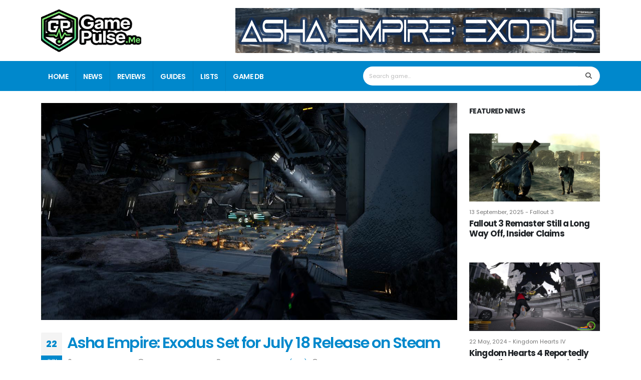

--- FILE ---
content_type: text/html; charset=utf-8
request_url: https://gamepulse.me/news/6f716dfe-ba4b-4866-b765-3d272916a960/asha-empire-exodus-set-for-july-18-release-on-steam/
body_size: 8417
content:
<!doctype html><html lang=en><meta charset=utf-8><meta content="width=device-width,initial-scale=1" name=viewport><meta content="text/html; charset=utf-8" http-equiv=content-type><meta content="Ferhat Mousavi | Game Pulse Me" name=author><meta content="Game, Gaming, Game News, Game Reviews, Game Guides, Game DB, Action, Sirina, Asha, Empire, Exodus, Set, July, Release, Steam, Asha Empire: Exodus" name=keywords><link rel="shortcut icon" href=/files/gpm/img/gpm-icon.png type=image/png><link href=/files/gpm/img/gpm-icon.png rel=icon type=image/png><link href=/files/gpm/img/gpm-icon.png rel=apple-touch-icon><meta content=ca-pub-1386091681397266 name=google-adsense-account><meta content="IE=edge" http-equiv=X-UA-Compatible><meta content=en_US property=og:locale><meta content=article property=og:type><meta content="Asha Empire: Exodus Set for July 18 Release on Steam | Game Pulse Me" property=og:title><meta content="The highly anticipated single-player action game, **Asha Empire: Exodus**, is set to launch on Steam on July 18. Developed by the talented Asha Empire Team, this game promises to immerse players in a mystery-laden adventure set on the enigmatic moon of Sirina." name=description property=og:description><meta content=https://gamepulse.me//news/6f716dfe-ba4b-4866-b765-3d272916a960/asha-empire-exodus-set-for-july-18-release-on-steam/ property=og:url><meta content="Game Pulse Me" property=og:site_name><meta content=https://storage.googleapis.com/aeo_web_app_bucket/gpm_images/asha-empire-exodus-set-for-july-18-release-on-stea-e1223a06.jpg name=image property=og:image><meta content=summary_large_image name=twitter:card><meta content=@game_pulse_me name=twitter:site><meta content=@game_pulse_me name=twitter:creator><meta content="Asha Empire: Exodus Set for July 18 Release on Steam | Game Pulse Me" name=twitter:title><meta content="The highly anticipated single-player action game, **Asha Empire: Exodus**, is set to launch on Steam on July 18. Developed by the talented Asha Empire Team, this game promises to immerse players in a mystery-laden adventure set on the enigmatic moon of Sirina." name=twitter:description><meta content=https://storage.googleapis.com/aeo_web_app_bucket/gpm_images/asha-empire-exodus-set-for-july-18-release-on-stea-e1223a06.jpg name=twitter:image><title>Asha Empire: Exodus Set for July 18 Release on Steam | Game Pulse Me</title><meta content="width=device-width,initial-scale=1,minimum-scale=1.0,shrink-to-fit=no" name=viewport><link href="https://fonts.googleapis.com/css?family=Poppins:300,400,500,600,700,800%7CShadows+Into+Light%7CPlayfair+Display:400&display=swap" id=googleFonts rel=stylesheet><link href=/files/gpm/vendor/bootstrap/css/bootstrap.min.css rel=stylesheet><link href=/files/gpm/vendor/fontawesome-free/css/all.min.css rel=stylesheet><link href=/files/gpm/vendor/animate/animate.compat.css rel=stylesheet><link href=/files/gpm/vendor/simple-line-icons/css/simple-line-icons.min.css rel=stylesheet><link href=/files/gpm/vendor/owl.carousel/assets/owl.carousel.min.css rel=stylesheet><link href=/files/gpm/vendor/owl.carousel/assets/owl.theme.default.min.css rel=stylesheet><link href=/files/gpm/vendor/magnific-popup/magnific-popup.min.css rel=stylesheet><link href=/files/gpm/css/theme.css rel=stylesheet><link href=/files/gpm/css/theme-elements.css rel=stylesheet><link href=/files/gpm/css/theme-blog.css rel=stylesheet><link href=/files/gpm/css/theme-shop.css rel=stylesheet><link href=/files/gpm/css/skins/default.css id=skinCSS rel=stylesheet><link href=/files/gpm/css/custom.css rel=stylesheet><script async defer src=https://www.google.com/recaptcha/enterprise.js></script><script src="https://www.googletagmanager.com/gtag/js?id=G-G786NG8Y5P" async></script><script>window.dataLayer=window.dataLayer||[];function gtag(){dataLayer.push(arguments)}gtag(`consent`,`default`,{ad_user_data:`granted`,ad_personalization:`granted`,ad_storage:`granted`,analytics_storage:`granted`,wait_for_update:500}),gtag(`js`,/* @__PURE__ */ new Date),gtag(`config`,`G-G786NG8Y5P`);</script><script type=application/ld+json>
        {
            "@context": "http://schema.org",
            "@type": "NewsArticle ",
            "name": "Asha Empire: Exodus Set for July 18 Release on Steam | Game Pulse Me",
            "description": "The highly anticipated single-player action game, **Asha Empire: Exodus**, is set to launch on Steam on July 18. Developed by the talented Asha Empire Team, this game promises to immerse players in a mystery-laden adventure set on the enigmatic moon of Sirina.",
            "url": "https://gamepulse.me//news/6f716dfe-ba4b-4866-b765-3d272916a960/asha-empire-exodus-set-for-july-18-release-on-steam/",
            "image": "https://storage.googleapis.com/aeo_web_app_bucket/gpm_images/asha-empire-exodus-set-for-july-18-release-on-stea-e1223a06.jpg"
        }
    </script><script src="https://pagead2.googlesyndication.com/pagead/js/adsbygoogle.js?client=ca-pub-1386091681397266" async crossorigin></script><body data-plugin-options="{'hideDelay': 500}" class=loading-overlay-showing data-loading-overlay data-plugin-page-transition><div class=loading-overlay><div class=bounce-loader><div class=bounce1></div><div class=bounce2></div><div class=bounce3></div></div></div><div id=adblock-warning-modal style=z-index:99999;background-color:#000000e6;flex-direction:column;justify-content:center;align-items:center;width:100%;height:100%;display:none;position:fixed;top:0;left:0><div style="text-align:center;background-color:#fff;border-radius:10px;width:90%;max-width:600px;padding:40px;box-shadow:0 4px 20px #0000004d"><div style=color:#e74c3c;margin-bottom:20px;font-size:64px><i class="fas fa-ban"></i></div><h2 style=color:#333;margin-bottom:20px;font-weight:700>Ad Blocker Detected</h2><p style=color:#666;margin-bottom:30px;font-size:16px;line-height:1.6>We've detected that you're using an ad blocker. To continue using Game Pulse Me and support our free content, please disable your ad blocker for this site.<p style=color:#666;margin-bottom:30px;font-size:14px;line-height:1.6><strong>How to disable ad blocker:</strong><br> 1. Click on the ad blocker icon in your browser's toolbar<br> 2. Select "Disable on this site" or "Allow ads on this site"<br> 3. Refresh the page<div style=background-color:#f8f9fa;border-radius:5px;margin-top:20px;padding:20px><p style=color:#495057;margin:0;font-size:14px><i class="fas fa-info-circle" style=color:#007bff></i> This message will automatically disappear once you disable your ad blocker.</div></div></div><div class=body><header data-plugin-options="{'stickyEnabled': true, 'stickyEnableOnBoxed': true, 'stickyEnableOnMobile': false, 'stickyStartAt': 122, 'stickySetTop': '-122px', 'stickyChangeLogo': false}" id=header><div class="header-body border-color-primary border-top-0 box-shadow-none"><div class="header-container container z-index-2" style=min-height:122px><div class=header-row><div class=header-column><div class=header-row><h1 class=header-logo><a href=/> <img alt="Game Pulse Me" height=88 src=/files/gpm/img/gpm-logo.png width=200> <span class=hide-text>Game Pulse Me</span> </a></h1></div></div><div class="header-column justify-content-end"><div class="header-row h-100"><a class="py-3 d-block" href=https://asha-empire.com/asha-empire-exodus target=_blank> <img alt="Asha Empire Exodus" class="img-fluid ps-3" src=/files/gpm/img/asha-empire-exodus-ad1.gif> </a></div></div></div></div><div class="header-nav-bar bg-primary"><div class=container><div class="header-row p-relative"><div class=header-column><div class=header-row><div class="header-colum order-2 order-lg-1"><div class=header-row><div class="header-nav header-nav-stripe header-nav-divisor header-nav-force-light-text justify-content-start"><div class="header-nav-main header-nav-main-square header-nav-main-effect-1 header-nav-main-sub-effect-1"><nav class=collapse><ul class="nav nav-pills" id=mainNav><li class="dropdown dropdown-full-color"><a class="dropdown-item dropdown-toggle" href=/> Home </a><li class="dropdown dropdown-full-color"><a class="dropdown-item dropdown-toggle" href=/news> News </a><li class="dropdown dropdown-full-color"><a class="dropdown-item dropdown-toggle" href=/reviews> Reviews </a><li class="dropdown dropdown-full-color"><a class="dropdown-item dropdown-toggle" href=/guides> Guides </a><li class="dropdown dropdown-full-color"><a class="dropdown-item dropdown-toggle" href=/lists> Lists </a><li class="dropdown dropdown-full-color"><a class="dropdown-item dropdown-toggle" href=/game_db> Game DB </a></ul></nav></div><button class="btn header-btn-collapse-nav" data-bs-target=".header-nav-main nav" data-bs-toggle=collapse><i class="fas fa-bars"></i></button></div></div></div><div class="header-column order-1 order-lg-2"><div class="header-row justify-content-end"><div class="header-nav-features header-nav-features-no-border w-75 w-auto-mobile d-none d-sm-flex"><form class="d-flex w-100" action=/search role=search><div class="simple-search input-group w-100"><input class="form-control border-0 text-1" placeholder="Search game..." id=headerSearch name=q type=search><button class="btn btn-light"><i class="fa fa-search header-nav-top-icon"></i></button></div></form></div></div></div></div></div></div></div></div></div></header><div class=main role=main><div class="container py-4"><div class=row><div class="col-lg-3 order-lg-2"><h3 class="font-weight-bold text-3 pt-1">Featured News</h3><div class=pb-2><div class="mb-4 pb-2"><article class="thumb-info thumb-info-no-zoom bg-transparent border-radius-0 pb-2 mb-2"><div class=row><div class=col><a href=/news/8f04474c-5efa-40c4-a135-f117e2361c4a/fallout-3-remaster-still-a-long-way-off-insider-claims/> <img alt="Fallout 3 Remaster Still a Long Way Off, Insider Claims" class="img-fluid border-radius-0" src=https://storage.googleapis.com/aeo_web_app_bucket/gpm_images/fallout-3-remaster-still-a-long-way-off-insider-cl-5064ba13.jpg> </a></div></div><div class=row><div class=col><div class=thumb-info-caption-text><div class="d-inline-block text-default text-1 mt-2 float-none"><a class="text-decoration-none text-color-default" href=/news/8f04474c-5efa-40c4-a135-f117e2361c4a/fallout-3-remaster-still-a-long-way-off-insider-claims/> 13 September, 2025 - Fallout 3 </a></div><h4 class="d-block line-height-2 text-4 text-dark font-weight-bold mb-0"><a class="text-decoration-none text-color-dark text-color-hover-primary" href=/news/8f04474c-5efa-40c4-a135-f117e2361c4a/fallout-3-remaster-still-a-long-way-off-insider-claims/> Fallout 3 Remaster Still a Long Way Off, Insider Claims </a></h4></div></div></div></article></div><div class="mb-4 pb-2"><article class="thumb-info thumb-info-no-zoom bg-transparent border-radius-0 pb-2 mb-2"><div class=row><div class=col><a href=/news/39081736-9a49-46d8-81dc-636ffc11a693/kingdom-hearts-4-reportedly-has-online-features-looks-very-different-from-trailer/> <img alt='Kingdom Hearts 4 Reportedly Has Online Features, Looks "Very Different" From Trailer' class="img-fluid border-radius-0" src=https://storage.googleapis.com/aeo_web_app_bucket/gpm_images/kingdom-hearts-4-reportedly-has-online-features-lo-08088145.jpg> </a></div></div><div class=row><div class=col><div class=thumb-info-caption-text><div class="d-inline-block text-default text-1 mt-2 float-none"><a class="text-decoration-none text-color-default" href=/news/39081736-9a49-46d8-81dc-636ffc11a693/kingdom-hearts-4-reportedly-has-online-features-looks-very-different-from-trailer/> 22 May, 2024 - Kingdom Hearts IV </a></div><h4 class="d-block line-height-2 text-4 text-dark font-weight-bold mb-0"><a class="text-decoration-none text-color-dark text-color-hover-primary" href=/news/39081736-9a49-46d8-81dc-636ffc11a693/kingdom-hearts-4-reportedly-has-online-features-looks-very-different-from-trailer/> Kingdom Hearts 4 Reportedly Has Online Features, Looks "Very Different" From Trailer </a></h4></div></div></div></article></div><div class="mb-4 pb-2"><article class="thumb-info thumb-info-no-zoom bg-transparent border-radius-0 pb-2 mb-2"><div class=row><div class=col><a href=/news/27c93d99-2751-4437-bbfc-6fa03b0b2d3a/overwatch-2-unveils-new-tank-hero-hazard-playable-soon/> <img alt="Overwatch 2 Unveils New Tank Hero Hazard: Playable Soon" class="img-fluid border-radius-0" src=https://storage.googleapis.com/aeo_web_app_bucket/gpm_images/overwatch-2-unveils-new-tank-hero-hazard-playable-804a415d.jpg> </a></div></div><div class=row><div class=col><div class=thumb-info-caption-text><div class="d-inline-block text-default text-1 mt-2 float-none"><a class="text-decoration-none text-color-default" href=/news/27c93d99-2751-4437-bbfc-6fa03b0b2d3a/overwatch-2-unveils-new-tank-hero-hazard-playable-soon/> 9 March, 2025 - Overwatch 2 </a></div><h4 class="d-block line-height-2 text-4 text-dark font-weight-bold mb-0"><a class="text-decoration-none text-color-dark text-color-hover-primary" href=/news/27c93d99-2751-4437-bbfc-6fa03b0b2d3a/overwatch-2-unveils-new-tank-hero-hazard-playable-soon/> Overwatch 2 Unveils New Tank Hero Hazard: Playable Soon </a></h4></div></div></div></article></div></div><aside class="sidebar pb-4"><a class="my-4 pt-3 d-block" href=https://store.steampowered.com/app/4192790/Abyssbound/ target=_blank> <img alt="Game Pulse Me Ad" class=img-fluid src=/files/gpm/img/site-ad-2.jpg> </a></aside><h5 class="font-weight-semi-bold pt-1">Featured Reviews</h5><div class=pb-2><div class="mb-4 pb-2"><article class="thumb-info thumb-info-no-zoom bg-transparent border-radius-0 pb-2 mb-2"><div class=row><div class=col><a href=/review/383cbeaa-5c88-4bde-924a-fcf7c8ea9d8a/homeworld-3-single-player-campaign-a-cosmic-symphony-of-war-and-strategy/> <img alt="Homeworld 3 Single-Player Campaign: A Cosmic Symphony of War and Strategy" class="img-fluid border-radius-0" src=https://storage.googleapis.com/aeo_web_app_bucket/gpm_images/homeworld-3-single-player-campaign-a-cosmic-sympho-f9b977b2.jpg> </a></div></div><div class=row><div class=col><div class=thumb-info-caption-text><div class="d-inline-block text-default text-1 mt-2 float-none"><a class="text-decoration-none text-color-default" href=/review/383cbeaa-5c88-4bde-924a-fcf7c8ea9d8a/homeworld-3-single-player-campaign-a-cosmic-symphony-of-war-and-strategy/> 10 May, 2024 - Homeworld 3 </a></div><h4 class="d-block line-height-2 text-4 text-dark font-weight-bold mb-0"><a class="text-decoration-none text-color-dark text-color-hover-primary" href=/review/383cbeaa-5c88-4bde-924a-fcf7c8ea9d8a/homeworld-3-single-player-campaign-a-cosmic-symphony-of-war-and-strategy/> Homeworld 3 Single-Player Campaign: A Cosmic Symphony of War and Strategy </a></h4></div></div></div></article></div><div class="mb-4 pb-2"><article class="thumb-info thumb-info-no-zoom bg-transparent border-radius-0 pb-2 mb-2"><div class=row><div class=col><a href=/review/7b441038-f21a-4ebb-a297-3a6b7a9acf43/air-defender-early-access-review-tense-unique-and-very-much-still-in-the-bunker/> <img alt="Air Defender – Early Access Review: Tense, Unique… and Very Much Still in the Bunker" class="img-fluid border-radius-0" src=https://storage.googleapis.com/aeo_web_app_bucket/gpm_images/air-defender-early-access-review-tense-unique-and-c6721de5.jpg> </a></div></div><div class=row><div class=col><div class=thumb-info-caption-text><div class="d-inline-block text-default text-1 mt-2 float-none"><a class="text-decoration-none text-color-default" href=/review/7b441038-f21a-4ebb-a297-3a6b7a9acf43/air-defender-early-access-review-tense-unique-and-very-much-still-in-the-bunker/> 29 November, 2025 - Air Defender </a></div><h4 class="d-block line-height-2 text-4 text-dark font-weight-bold mb-0"><a class="text-decoration-none text-color-dark text-color-hover-primary" href=/review/7b441038-f21a-4ebb-a297-3a6b7a9acf43/air-defender-early-access-review-tense-unique-and-very-much-still-in-the-bunker/> Air Defender – Early Access Review: Tense, Unique… and Very Much Still in the Bunker </a></h4></div></div></div></article></div><div class="mb-4 pb-2"><article class="thumb-info thumb-info-no-zoom bg-transparent border-radius-0 pb-2 mb-2"><div class=row><div class=col><a href=/review/b0e777aa-f737-40e9-8c03-a58bafa04ff5/final-fantasy-vii-rebirth-a-journey-through-a-reimagined-world/> <img alt="Final Fantasy VII Rebirth: A Journey Through a Reimagined World" class="img-fluid border-radius-0" src=https://storage.googleapis.com/aeo_web_app_bucket/gpm_images/final-fantasy-vii-rebirth-a-journey-through-a-reimagined-world-3efc2665.jpg> </a></div></div><div class=row><div class=col><div class=thumb-info-caption-text><div class="d-inline-block text-default text-1 mt-2 float-none"><a class="text-decoration-none text-color-default" href=/review/b0e777aa-f737-40e9-8c03-a58bafa04ff5/final-fantasy-vii-rebirth-a-journey-through-a-reimagined-world/> 21 April, 2024 - Final Fantasy VII Rebirth </a></div><h4 class="d-block line-height-2 text-4 text-dark font-weight-bold mb-0"><a class="text-decoration-none text-color-dark text-color-hover-primary" href=/review/b0e777aa-f737-40e9-8c03-a58bafa04ff5/final-fantasy-vii-rebirth-a-journey-through-a-reimagined-world/> Final Fantasy VII Rebirth: A Journey Through a Reimagined World </a></h4></div></div></div></article></div></div><aside class="sidebar pb-4"><a class="my-4 pt-3 d-block" href=https://store.steampowered.com/app/4192790/Abyssbound/ target=_blank> <img alt="Game Pulse Me Ad" class=img-fluid src=/files/gpm/img/site-ad-3.jpg> </a></aside></div><div class="col-lg-9 order-lg-1"><div class="blog-posts single-post"><article class="post post-large blog-single-post border-0 m-0 p-0"><div class="post-image ms-0"><a href=/news/6f716dfe-ba4b-4866-b765-3d272916a960/asha-empire-exodus-set-for-july-18-release-on-steam/> <img alt="Asha Empire: Exodus Set for July 18 Release on Steam" class="img-fluid img-thumbnail img-thumbnail-no-borders rounded-0" src=https://storage.googleapis.com/aeo_web_app_bucket/gpm_images/asha-empire-exodus-set-for-july-18-release-on-stea-e1223a06.jpg> </a></div><div class="post-date ms-0"><span class=day>22</span><span class=month>Jun</span></div><div class="post-content ms-0"><h2 class=font-weight-semi-bold><a href=/news/6f716dfe-ba4b-4866-b765-3d272916a960/asha-empire-exodus-set-for-july-18-release-on-steam/> Asha Empire: Exodus Set for July 18 Release on Steam </a></h2><div class=post-meta><span><i class="far fa-user"></i> By <a href=/author/ferhat-mousavi/> Ferhat Mousavi </a> </span><span><i class="fa-solid fa-headset"></i> <a href=/game/asha-empire-exodus/> Asha Empire: Exodus </a> </span><span><i class="far fa-folder"></i> <a href=/genre/indie/>Indie</a>, <a href=/genre/role-playing-rpg/>Role-playing (RPG)</a>, </span><span><i class="far fa-comments"></i> <a href>0 Comments</a> </span></div><p>The highly anticipated single-player action game, <strong>Asha Empire: Exodus</strong>, is set to launch on Steam on July 18. Developed by the talented Asha Empire Team, this game promises to immerse players in a mystery-laden adventure set on the enigmatic moon of Sirina.<p><strong>Asha Empire: Exodus</strong> transports players to a sprawling environment divided into seven distinct zones. Each zone is meticulously crafted, offering unique challenges, hostile rebels, and critical databanks that players must collect. As either Imperial Commander Rexis or Kyra, players will navigate through the perilous landscapes, confront rebel forces, and uncover the secrets hidden within the databanks.<h3>Gameplay and Features</h3><p>The game’s primary mission involves a daring quest to gather vital information while engaging in intense battles against rebels. Players must strategically plan their movements and combat tactics to overcome the various obstacles and enemies they encounter. The ultimate objective is to reach the evacuation ship, securing the collected data and ensuring the survival of the Imperial forces.<p><strong>Asha Empire: Exodus</strong> offers a blend of strategic combat and narrative-driven gameplay, creating an immersive experience for players. The game features:<ul><li><strong>Expansive Environment</strong>: Explore seven diverse zones, each filled with unique obstacles, enemies, and secrets waiting to be uncovered.<li><strong>Strategic Combat</strong>: Engage in dynamic battles against rebel forces, utilizing a variety of tactics, weapons, and abilities. Each encounter requires careful planning and quick reflexes to succeed.<li><strong>Databank Collection</strong>: Gather crucial databanks scattered across the zones to uncover hidden secrets, advance the story, and unlock new abilities and upgrades.<li><strong>Intense Storyline</strong>: Dive into a narrative rich with mystery and intrigue, set in the Asha Galaxy. The story unfolds through the collection of databanks and interactions with various characters and environments.<li><strong>Multiple Characters</strong>: Play as either Commander Rexis or Commander Kyra, each offering a unique gameplay experience with different skills and perspectives on the unfolding events.</ul><h3>The Setting: Sirina</h3><p>Set in the 28th imperial year, eight years after the death of Emperor Walter, the game’s story takes place on Sirina, a moon of the planet Mikapis. Rebels, known as the Free Nirsh Army, have seized control of the moon, leading to a critical evacuation operation by the Imperial forces. The moon's landscape is filled with remnants of the Imperial industrial military base, now overrun by rebels. Players must navigate through this hazardous environment, making strategic decisions that will impact the outcome of their mission.<h3>Community and Expectations</h3><p><strong>Asha Empire: Exodus</strong> is part of the larger Asha Empire series, and its release is highly anticipated by fans of the franchise. The game aims to attract both new players and long-time fans by offering a compelling storyline, strategic gameplay, and richly detailed environments. The developers have emphasized that player feedback will be crucial in shaping future updates and expansions, fostering a strong community around the game.<p>Be sure to mark your calendars for July 18 and prepare for an epic adventure on Steam. <strong>Asha Empire: Exodus</strong> is set to deliver an unforgettable gaming experience, blending intense combat, strategic planning, and a captivating narrative in the vast expanse of the Asha Galaxy.<div class="post-block mt-5 post-comments"><h3 class=mb-3>Related...</h3><ul class=comments><li><div class=comment><div class="img-thumbnail img-thumbnail-no-borders d-block"><a href=/news/a002abe0-0564-4a73-a9c0-1ed1e7c7d5cb/asha-empire-exodus-experience-the-latest-update-and-uncover-the-secrets-of-sirina/> <img alt="Asha Empire: Exodus: Experience the Latest Update and Uncover the Secrets of Sirina" class=border-radius-0 height=50 src=https://storage.googleapis.com/aeo_web_app_bucket/gpm_images/asha-empire-exodus-experience-the-latest-update-an-c13040d6.jpg width=60> </a></div><div class=comment>18 October, 2025 <h4 class="font-weight-normal text-3 mb-0"><a class=text-dark href=/news/a002abe0-0564-4a73-a9c0-1ed1e7c7d5cb/asha-empire-exodus-experience-the-latest-update-and-uncover-the-secrets-of-sirina/> Asha Empire: Exodus: Experience the Latest Update and Uncover the Secrets of... </a></h4></div></div><li><div class=comment><div class="img-thumbnail img-thumbnail-no-borders d-block"><a href=/news/a1787c55-6c25-4983-aba0-b9995e3cf236/asha-empire-exodus-an-epic-tactical-adventure-awaits/> <img alt='"Asha Empire: Exodus" – An Epic Tactical Adventure Awaits' class=border-radius-0 height=50 src=https://storage.googleapis.com/aeo_web_app_bucket/gpm_images/asha-empire-exodus-an-epic-tactical-adventure-awai-73d26a4c.jpg width=60> </a></div><div class=comment>17 May, 2024 <h4 class="font-weight-normal text-3 mb-0"><a class=text-dark href=/news/a1787c55-6c25-4983-aba0-b9995e3cf236/asha-empire-exodus-an-epic-tactical-adventure-awaits/> "Asha Empire: Exodus" – An Epic Tactical Adventure Awaits </a></h4></div></div><li><div class=comment><div class="img-thumbnail img-thumbnail-no-borders d-block"><a href=/news/0ae14caa-267d-4df0-8e1c-78f2bda3401e/introducing-asha-empire-exodus-a-new-tactical-adventure-in-the-asha-galaxy/> <img alt='Introducing "Asha Empire: Exodus": A New Tactical Adventure in the Asha Galaxy' class=border-radius-0 height=50 src=https://storage.googleapis.com/aeo_web_app_bucket/gpm_images/introducing-asha-empire-exodus-a-new-tactical-adve-eddf7844.jpg width=60> </a></div><div class=comment>4 May, 2024 <h4 class="font-weight-normal text-3 mb-0"><a class=text-dark href=/news/0ae14caa-267d-4df0-8e1c-78f2bda3401e/introducing-asha-empire-exodus-a-new-tactical-adventure-in-the-asha-galaxy/> Introducing "Asha Empire: Exodus": A New Tactical Adventure in the Asha Galaxy </a></h4></div></div></ul></div><div class="post-block mt-5 post-comments" id=comments><h4 class=mb-3>Comments (0)</h4><div class="alert alert-info">No comments yet. Be the first to comment!</div></div><div class="post-block mt-5 post-leave-comment"><h4 class=mb-3>Leave a comment</h4><form class="contact-form p-4 rounded bg-color-grey" action=/submit_comment/news/162/ method=POST><input name=csrfmiddlewaretoken type=hidden value=48BUC7I5wkZjrAepmCwWtalyvmf9tJogMUEgzFKsiDmaGNWgxWIbTG1ax6t01b2m><input name=random_uuid type=hidden value=6f716dfe-ba4b-4866-b765-3d272916a960><input name=slug type=hidden value=asha-empire-exodus-set-for-july-18-release-on-steam><div class=p-2><div class=row><div class="form-group col-lg-6"><label class="form-label required font-weight-bold text-dark">Full Name</label><input data-msg-required="Please enter your name." class=form-control maxlength=100 name=name required></div><div class="form-group col-lg-6"><label class="form-label required font-weight-bold text-dark">Email Address</label><input data-msg-email="Please enter a valid email address." data-msg-required="Please enter your email address." class=form-control maxlength=100 name=email required type=email></div></div><div class=row><div class="form-group col"><label class="form-label required font-weight-bold text-dark">Comment</label><textarea data-msg-required="Please enter your message." class=form-control maxlength=5000 name=message required rows=8></textarea></div></div><div class=row><div class="form-group col mb-0"><div class=g-recaptcha data-action=SUBMIT data-sitekey=6LcBzooqAAAAAO9ZBQU5jUdXAUCqjcAyAbBTIMvq></div></div></div><div class=row><div class="form-group col mb-0"><input class="btn btn-primary btn-modern" value="Post Comment" data-loading-text=Loading... type=submit></div></div></div></form></div></div></article></div></div></div></div></div><footer class=footer-texts-more-lighten id=footer><div class=container><div class="row py-4 my-5"><div class="col-md-6 col-lg-3 mb-5 mb-lg-0"><h5 class="text-4 text-color-light mb-3">CONTACT INFO</h5><ul class="list list-unstyled"><li class="pb-1 mb-2"><span class="d-block font-weight-normal line-height-1 text-color-light">EMAIL</span> <a href=mailto:info@gamepulse.me>info@gamepulse.me</a></ul><ul class="social-icons social-icons-clean-with-border social-icons-medium"><li class=social-icons-instagram><a class=no-footer-css href=https://www.youtube.com/@GamePulseMe target=_blank title=Youtube><i class="fa-brands fa-youtube"></i></a></ul></div><div class="col-md-6 col-lg-3 mb-5 mb-lg-0"><h5 class="text-4 text-color-light mb-3">USEFUL LINKS</h5><ul class="list list-unstyled mb-0"><li class=mb-0><a href=/>Home</a><li class=mb-0><a href=/news>News</a><li class=mb-0><a href=/reviews>Reviews</a><li class=mb-0><a href=/guides>Guides</a><li class=mb-0><a href=/lists>Lists</a><li class=mb-0><a href=/game_db>Game DB</a></ul></div><div class="col-md-6 col-lg-3 mb-5 mb-lg-0"><h5 class="text-4 text-color-light mb-3">NEWS FEED</h5><ul class="list list-unstyled mb-0"><li class=mb-0><a href=https://gpm.news/ target=_blank>GPM News</a></ul></div><div class="col-md-6 col-lg-3"><h5 class="text-4 text-color-light mb-3">SUBSCRIBE NEWSLETTER</h5><p class=mb-2>Get all the latest information on events, sales and offers. Sign up for newsletter:<div class="alert alert-success d-none" id=newsletterSuccess><strong>Success!</strong> You've been added to our email list.</div><div class="alert alert-danger d-none" id=newsletterError></div><form class="form-style-5 opacity-10" action=/newsletter-subscribe/ id=newsletterForm method=POST><input name=csrfmiddlewaretoken type=hidden value=48BUC7I5wkZjrAepmCwWtalyvmf9tJogMUEgzFKsiDmaGNWgxWIbTG1ax6t01b2m><div class=row><div class="form-group col"><input placeholder="Email Address" class=form-control id=newsletterEmail name=newsletterEmail></div></div><div class=row><div class="form-group col"><button class="btn btn-primary btn-rounded btn-px-4 btn-py-2 font-weight-bold">SUBSCRIBE</button></div></div></form></div></div></div><div class=container><div class="footer-copyright footer-copyright-style-2 pt-4 pb-5"><div class=row><div class="col-12 text-center"><p class=mb-0>Game Pulse Me © 2026. All Rights Reserved</div></div></div></div></footer></div><script src=/files/gpm/vendor/plugins/js/plugins.min.js></script><script src=/files/gpm/vendor/instafeed/instafeed.min.js></script><script src=/files/gpm/js/theme.js></script><script src=/files/gpm/js/custom.js></script><script src=/files/gpm/js/theme.init.js></script><script src=/files/gpm/js/instagramFeed.js></script><script src=/files/gpm/js/adblock-detector.js></script><script async defer src=https://www.google.com/recaptcha/api.js></script>

--- FILE ---
content_type: text/html; charset=utf-8
request_url: https://www.google.com/recaptcha/api2/anchor?ar=1&k=6LcBzooqAAAAAO9ZBQU5jUdXAUCqjcAyAbBTIMvq&co=aHR0cHM6Ly9nYW1lcHVsc2UubWU6NDQz&hl=en&v=PoyoqOPhxBO7pBk68S4YbpHZ&size=normal&sa=SUBMIT&anchor-ms=20000&execute-ms=30000&cb=sy3q4hv46ma3
body_size: 49654
content:
<!DOCTYPE HTML><html dir="ltr" lang="en"><head><meta http-equiv="Content-Type" content="text/html; charset=UTF-8">
<meta http-equiv="X-UA-Compatible" content="IE=edge">
<title>reCAPTCHA</title>
<style type="text/css">
/* cyrillic-ext */
@font-face {
  font-family: 'Roboto';
  font-style: normal;
  font-weight: 400;
  font-stretch: 100%;
  src: url(//fonts.gstatic.com/s/roboto/v48/KFO7CnqEu92Fr1ME7kSn66aGLdTylUAMa3GUBHMdazTgWw.woff2) format('woff2');
  unicode-range: U+0460-052F, U+1C80-1C8A, U+20B4, U+2DE0-2DFF, U+A640-A69F, U+FE2E-FE2F;
}
/* cyrillic */
@font-face {
  font-family: 'Roboto';
  font-style: normal;
  font-weight: 400;
  font-stretch: 100%;
  src: url(//fonts.gstatic.com/s/roboto/v48/KFO7CnqEu92Fr1ME7kSn66aGLdTylUAMa3iUBHMdazTgWw.woff2) format('woff2');
  unicode-range: U+0301, U+0400-045F, U+0490-0491, U+04B0-04B1, U+2116;
}
/* greek-ext */
@font-face {
  font-family: 'Roboto';
  font-style: normal;
  font-weight: 400;
  font-stretch: 100%;
  src: url(//fonts.gstatic.com/s/roboto/v48/KFO7CnqEu92Fr1ME7kSn66aGLdTylUAMa3CUBHMdazTgWw.woff2) format('woff2');
  unicode-range: U+1F00-1FFF;
}
/* greek */
@font-face {
  font-family: 'Roboto';
  font-style: normal;
  font-weight: 400;
  font-stretch: 100%;
  src: url(//fonts.gstatic.com/s/roboto/v48/KFO7CnqEu92Fr1ME7kSn66aGLdTylUAMa3-UBHMdazTgWw.woff2) format('woff2');
  unicode-range: U+0370-0377, U+037A-037F, U+0384-038A, U+038C, U+038E-03A1, U+03A3-03FF;
}
/* math */
@font-face {
  font-family: 'Roboto';
  font-style: normal;
  font-weight: 400;
  font-stretch: 100%;
  src: url(//fonts.gstatic.com/s/roboto/v48/KFO7CnqEu92Fr1ME7kSn66aGLdTylUAMawCUBHMdazTgWw.woff2) format('woff2');
  unicode-range: U+0302-0303, U+0305, U+0307-0308, U+0310, U+0312, U+0315, U+031A, U+0326-0327, U+032C, U+032F-0330, U+0332-0333, U+0338, U+033A, U+0346, U+034D, U+0391-03A1, U+03A3-03A9, U+03B1-03C9, U+03D1, U+03D5-03D6, U+03F0-03F1, U+03F4-03F5, U+2016-2017, U+2034-2038, U+203C, U+2040, U+2043, U+2047, U+2050, U+2057, U+205F, U+2070-2071, U+2074-208E, U+2090-209C, U+20D0-20DC, U+20E1, U+20E5-20EF, U+2100-2112, U+2114-2115, U+2117-2121, U+2123-214F, U+2190, U+2192, U+2194-21AE, U+21B0-21E5, U+21F1-21F2, U+21F4-2211, U+2213-2214, U+2216-22FF, U+2308-230B, U+2310, U+2319, U+231C-2321, U+2336-237A, U+237C, U+2395, U+239B-23B7, U+23D0, U+23DC-23E1, U+2474-2475, U+25AF, U+25B3, U+25B7, U+25BD, U+25C1, U+25CA, U+25CC, U+25FB, U+266D-266F, U+27C0-27FF, U+2900-2AFF, U+2B0E-2B11, U+2B30-2B4C, U+2BFE, U+3030, U+FF5B, U+FF5D, U+1D400-1D7FF, U+1EE00-1EEFF;
}
/* symbols */
@font-face {
  font-family: 'Roboto';
  font-style: normal;
  font-weight: 400;
  font-stretch: 100%;
  src: url(//fonts.gstatic.com/s/roboto/v48/KFO7CnqEu92Fr1ME7kSn66aGLdTylUAMaxKUBHMdazTgWw.woff2) format('woff2');
  unicode-range: U+0001-000C, U+000E-001F, U+007F-009F, U+20DD-20E0, U+20E2-20E4, U+2150-218F, U+2190, U+2192, U+2194-2199, U+21AF, U+21E6-21F0, U+21F3, U+2218-2219, U+2299, U+22C4-22C6, U+2300-243F, U+2440-244A, U+2460-24FF, U+25A0-27BF, U+2800-28FF, U+2921-2922, U+2981, U+29BF, U+29EB, U+2B00-2BFF, U+4DC0-4DFF, U+FFF9-FFFB, U+10140-1018E, U+10190-1019C, U+101A0, U+101D0-101FD, U+102E0-102FB, U+10E60-10E7E, U+1D2C0-1D2D3, U+1D2E0-1D37F, U+1F000-1F0FF, U+1F100-1F1AD, U+1F1E6-1F1FF, U+1F30D-1F30F, U+1F315, U+1F31C, U+1F31E, U+1F320-1F32C, U+1F336, U+1F378, U+1F37D, U+1F382, U+1F393-1F39F, U+1F3A7-1F3A8, U+1F3AC-1F3AF, U+1F3C2, U+1F3C4-1F3C6, U+1F3CA-1F3CE, U+1F3D4-1F3E0, U+1F3ED, U+1F3F1-1F3F3, U+1F3F5-1F3F7, U+1F408, U+1F415, U+1F41F, U+1F426, U+1F43F, U+1F441-1F442, U+1F444, U+1F446-1F449, U+1F44C-1F44E, U+1F453, U+1F46A, U+1F47D, U+1F4A3, U+1F4B0, U+1F4B3, U+1F4B9, U+1F4BB, U+1F4BF, U+1F4C8-1F4CB, U+1F4D6, U+1F4DA, U+1F4DF, U+1F4E3-1F4E6, U+1F4EA-1F4ED, U+1F4F7, U+1F4F9-1F4FB, U+1F4FD-1F4FE, U+1F503, U+1F507-1F50B, U+1F50D, U+1F512-1F513, U+1F53E-1F54A, U+1F54F-1F5FA, U+1F610, U+1F650-1F67F, U+1F687, U+1F68D, U+1F691, U+1F694, U+1F698, U+1F6AD, U+1F6B2, U+1F6B9-1F6BA, U+1F6BC, U+1F6C6-1F6CF, U+1F6D3-1F6D7, U+1F6E0-1F6EA, U+1F6F0-1F6F3, U+1F6F7-1F6FC, U+1F700-1F7FF, U+1F800-1F80B, U+1F810-1F847, U+1F850-1F859, U+1F860-1F887, U+1F890-1F8AD, U+1F8B0-1F8BB, U+1F8C0-1F8C1, U+1F900-1F90B, U+1F93B, U+1F946, U+1F984, U+1F996, U+1F9E9, U+1FA00-1FA6F, U+1FA70-1FA7C, U+1FA80-1FA89, U+1FA8F-1FAC6, U+1FACE-1FADC, U+1FADF-1FAE9, U+1FAF0-1FAF8, U+1FB00-1FBFF;
}
/* vietnamese */
@font-face {
  font-family: 'Roboto';
  font-style: normal;
  font-weight: 400;
  font-stretch: 100%;
  src: url(//fonts.gstatic.com/s/roboto/v48/KFO7CnqEu92Fr1ME7kSn66aGLdTylUAMa3OUBHMdazTgWw.woff2) format('woff2');
  unicode-range: U+0102-0103, U+0110-0111, U+0128-0129, U+0168-0169, U+01A0-01A1, U+01AF-01B0, U+0300-0301, U+0303-0304, U+0308-0309, U+0323, U+0329, U+1EA0-1EF9, U+20AB;
}
/* latin-ext */
@font-face {
  font-family: 'Roboto';
  font-style: normal;
  font-weight: 400;
  font-stretch: 100%;
  src: url(//fonts.gstatic.com/s/roboto/v48/KFO7CnqEu92Fr1ME7kSn66aGLdTylUAMa3KUBHMdazTgWw.woff2) format('woff2');
  unicode-range: U+0100-02BA, U+02BD-02C5, U+02C7-02CC, U+02CE-02D7, U+02DD-02FF, U+0304, U+0308, U+0329, U+1D00-1DBF, U+1E00-1E9F, U+1EF2-1EFF, U+2020, U+20A0-20AB, U+20AD-20C0, U+2113, U+2C60-2C7F, U+A720-A7FF;
}
/* latin */
@font-face {
  font-family: 'Roboto';
  font-style: normal;
  font-weight: 400;
  font-stretch: 100%;
  src: url(//fonts.gstatic.com/s/roboto/v48/KFO7CnqEu92Fr1ME7kSn66aGLdTylUAMa3yUBHMdazQ.woff2) format('woff2');
  unicode-range: U+0000-00FF, U+0131, U+0152-0153, U+02BB-02BC, U+02C6, U+02DA, U+02DC, U+0304, U+0308, U+0329, U+2000-206F, U+20AC, U+2122, U+2191, U+2193, U+2212, U+2215, U+FEFF, U+FFFD;
}
/* cyrillic-ext */
@font-face {
  font-family: 'Roboto';
  font-style: normal;
  font-weight: 500;
  font-stretch: 100%;
  src: url(//fonts.gstatic.com/s/roboto/v48/KFO7CnqEu92Fr1ME7kSn66aGLdTylUAMa3GUBHMdazTgWw.woff2) format('woff2');
  unicode-range: U+0460-052F, U+1C80-1C8A, U+20B4, U+2DE0-2DFF, U+A640-A69F, U+FE2E-FE2F;
}
/* cyrillic */
@font-face {
  font-family: 'Roboto';
  font-style: normal;
  font-weight: 500;
  font-stretch: 100%;
  src: url(//fonts.gstatic.com/s/roboto/v48/KFO7CnqEu92Fr1ME7kSn66aGLdTylUAMa3iUBHMdazTgWw.woff2) format('woff2');
  unicode-range: U+0301, U+0400-045F, U+0490-0491, U+04B0-04B1, U+2116;
}
/* greek-ext */
@font-face {
  font-family: 'Roboto';
  font-style: normal;
  font-weight: 500;
  font-stretch: 100%;
  src: url(//fonts.gstatic.com/s/roboto/v48/KFO7CnqEu92Fr1ME7kSn66aGLdTylUAMa3CUBHMdazTgWw.woff2) format('woff2');
  unicode-range: U+1F00-1FFF;
}
/* greek */
@font-face {
  font-family: 'Roboto';
  font-style: normal;
  font-weight: 500;
  font-stretch: 100%;
  src: url(//fonts.gstatic.com/s/roboto/v48/KFO7CnqEu92Fr1ME7kSn66aGLdTylUAMa3-UBHMdazTgWw.woff2) format('woff2');
  unicode-range: U+0370-0377, U+037A-037F, U+0384-038A, U+038C, U+038E-03A1, U+03A3-03FF;
}
/* math */
@font-face {
  font-family: 'Roboto';
  font-style: normal;
  font-weight: 500;
  font-stretch: 100%;
  src: url(//fonts.gstatic.com/s/roboto/v48/KFO7CnqEu92Fr1ME7kSn66aGLdTylUAMawCUBHMdazTgWw.woff2) format('woff2');
  unicode-range: U+0302-0303, U+0305, U+0307-0308, U+0310, U+0312, U+0315, U+031A, U+0326-0327, U+032C, U+032F-0330, U+0332-0333, U+0338, U+033A, U+0346, U+034D, U+0391-03A1, U+03A3-03A9, U+03B1-03C9, U+03D1, U+03D5-03D6, U+03F0-03F1, U+03F4-03F5, U+2016-2017, U+2034-2038, U+203C, U+2040, U+2043, U+2047, U+2050, U+2057, U+205F, U+2070-2071, U+2074-208E, U+2090-209C, U+20D0-20DC, U+20E1, U+20E5-20EF, U+2100-2112, U+2114-2115, U+2117-2121, U+2123-214F, U+2190, U+2192, U+2194-21AE, U+21B0-21E5, U+21F1-21F2, U+21F4-2211, U+2213-2214, U+2216-22FF, U+2308-230B, U+2310, U+2319, U+231C-2321, U+2336-237A, U+237C, U+2395, U+239B-23B7, U+23D0, U+23DC-23E1, U+2474-2475, U+25AF, U+25B3, U+25B7, U+25BD, U+25C1, U+25CA, U+25CC, U+25FB, U+266D-266F, U+27C0-27FF, U+2900-2AFF, U+2B0E-2B11, U+2B30-2B4C, U+2BFE, U+3030, U+FF5B, U+FF5D, U+1D400-1D7FF, U+1EE00-1EEFF;
}
/* symbols */
@font-face {
  font-family: 'Roboto';
  font-style: normal;
  font-weight: 500;
  font-stretch: 100%;
  src: url(//fonts.gstatic.com/s/roboto/v48/KFO7CnqEu92Fr1ME7kSn66aGLdTylUAMaxKUBHMdazTgWw.woff2) format('woff2');
  unicode-range: U+0001-000C, U+000E-001F, U+007F-009F, U+20DD-20E0, U+20E2-20E4, U+2150-218F, U+2190, U+2192, U+2194-2199, U+21AF, U+21E6-21F0, U+21F3, U+2218-2219, U+2299, U+22C4-22C6, U+2300-243F, U+2440-244A, U+2460-24FF, U+25A0-27BF, U+2800-28FF, U+2921-2922, U+2981, U+29BF, U+29EB, U+2B00-2BFF, U+4DC0-4DFF, U+FFF9-FFFB, U+10140-1018E, U+10190-1019C, U+101A0, U+101D0-101FD, U+102E0-102FB, U+10E60-10E7E, U+1D2C0-1D2D3, U+1D2E0-1D37F, U+1F000-1F0FF, U+1F100-1F1AD, U+1F1E6-1F1FF, U+1F30D-1F30F, U+1F315, U+1F31C, U+1F31E, U+1F320-1F32C, U+1F336, U+1F378, U+1F37D, U+1F382, U+1F393-1F39F, U+1F3A7-1F3A8, U+1F3AC-1F3AF, U+1F3C2, U+1F3C4-1F3C6, U+1F3CA-1F3CE, U+1F3D4-1F3E0, U+1F3ED, U+1F3F1-1F3F3, U+1F3F5-1F3F7, U+1F408, U+1F415, U+1F41F, U+1F426, U+1F43F, U+1F441-1F442, U+1F444, U+1F446-1F449, U+1F44C-1F44E, U+1F453, U+1F46A, U+1F47D, U+1F4A3, U+1F4B0, U+1F4B3, U+1F4B9, U+1F4BB, U+1F4BF, U+1F4C8-1F4CB, U+1F4D6, U+1F4DA, U+1F4DF, U+1F4E3-1F4E6, U+1F4EA-1F4ED, U+1F4F7, U+1F4F9-1F4FB, U+1F4FD-1F4FE, U+1F503, U+1F507-1F50B, U+1F50D, U+1F512-1F513, U+1F53E-1F54A, U+1F54F-1F5FA, U+1F610, U+1F650-1F67F, U+1F687, U+1F68D, U+1F691, U+1F694, U+1F698, U+1F6AD, U+1F6B2, U+1F6B9-1F6BA, U+1F6BC, U+1F6C6-1F6CF, U+1F6D3-1F6D7, U+1F6E0-1F6EA, U+1F6F0-1F6F3, U+1F6F7-1F6FC, U+1F700-1F7FF, U+1F800-1F80B, U+1F810-1F847, U+1F850-1F859, U+1F860-1F887, U+1F890-1F8AD, U+1F8B0-1F8BB, U+1F8C0-1F8C1, U+1F900-1F90B, U+1F93B, U+1F946, U+1F984, U+1F996, U+1F9E9, U+1FA00-1FA6F, U+1FA70-1FA7C, U+1FA80-1FA89, U+1FA8F-1FAC6, U+1FACE-1FADC, U+1FADF-1FAE9, U+1FAF0-1FAF8, U+1FB00-1FBFF;
}
/* vietnamese */
@font-face {
  font-family: 'Roboto';
  font-style: normal;
  font-weight: 500;
  font-stretch: 100%;
  src: url(//fonts.gstatic.com/s/roboto/v48/KFO7CnqEu92Fr1ME7kSn66aGLdTylUAMa3OUBHMdazTgWw.woff2) format('woff2');
  unicode-range: U+0102-0103, U+0110-0111, U+0128-0129, U+0168-0169, U+01A0-01A1, U+01AF-01B0, U+0300-0301, U+0303-0304, U+0308-0309, U+0323, U+0329, U+1EA0-1EF9, U+20AB;
}
/* latin-ext */
@font-face {
  font-family: 'Roboto';
  font-style: normal;
  font-weight: 500;
  font-stretch: 100%;
  src: url(//fonts.gstatic.com/s/roboto/v48/KFO7CnqEu92Fr1ME7kSn66aGLdTylUAMa3KUBHMdazTgWw.woff2) format('woff2');
  unicode-range: U+0100-02BA, U+02BD-02C5, U+02C7-02CC, U+02CE-02D7, U+02DD-02FF, U+0304, U+0308, U+0329, U+1D00-1DBF, U+1E00-1E9F, U+1EF2-1EFF, U+2020, U+20A0-20AB, U+20AD-20C0, U+2113, U+2C60-2C7F, U+A720-A7FF;
}
/* latin */
@font-face {
  font-family: 'Roboto';
  font-style: normal;
  font-weight: 500;
  font-stretch: 100%;
  src: url(//fonts.gstatic.com/s/roboto/v48/KFO7CnqEu92Fr1ME7kSn66aGLdTylUAMa3yUBHMdazQ.woff2) format('woff2');
  unicode-range: U+0000-00FF, U+0131, U+0152-0153, U+02BB-02BC, U+02C6, U+02DA, U+02DC, U+0304, U+0308, U+0329, U+2000-206F, U+20AC, U+2122, U+2191, U+2193, U+2212, U+2215, U+FEFF, U+FFFD;
}
/* cyrillic-ext */
@font-face {
  font-family: 'Roboto';
  font-style: normal;
  font-weight: 900;
  font-stretch: 100%;
  src: url(//fonts.gstatic.com/s/roboto/v48/KFO7CnqEu92Fr1ME7kSn66aGLdTylUAMa3GUBHMdazTgWw.woff2) format('woff2');
  unicode-range: U+0460-052F, U+1C80-1C8A, U+20B4, U+2DE0-2DFF, U+A640-A69F, U+FE2E-FE2F;
}
/* cyrillic */
@font-face {
  font-family: 'Roboto';
  font-style: normal;
  font-weight: 900;
  font-stretch: 100%;
  src: url(//fonts.gstatic.com/s/roboto/v48/KFO7CnqEu92Fr1ME7kSn66aGLdTylUAMa3iUBHMdazTgWw.woff2) format('woff2');
  unicode-range: U+0301, U+0400-045F, U+0490-0491, U+04B0-04B1, U+2116;
}
/* greek-ext */
@font-face {
  font-family: 'Roboto';
  font-style: normal;
  font-weight: 900;
  font-stretch: 100%;
  src: url(//fonts.gstatic.com/s/roboto/v48/KFO7CnqEu92Fr1ME7kSn66aGLdTylUAMa3CUBHMdazTgWw.woff2) format('woff2');
  unicode-range: U+1F00-1FFF;
}
/* greek */
@font-face {
  font-family: 'Roboto';
  font-style: normal;
  font-weight: 900;
  font-stretch: 100%;
  src: url(//fonts.gstatic.com/s/roboto/v48/KFO7CnqEu92Fr1ME7kSn66aGLdTylUAMa3-UBHMdazTgWw.woff2) format('woff2');
  unicode-range: U+0370-0377, U+037A-037F, U+0384-038A, U+038C, U+038E-03A1, U+03A3-03FF;
}
/* math */
@font-face {
  font-family: 'Roboto';
  font-style: normal;
  font-weight: 900;
  font-stretch: 100%;
  src: url(//fonts.gstatic.com/s/roboto/v48/KFO7CnqEu92Fr1ME7kSn66aGLdTylUAMawCUBHMdazTgWw.woff2) format('woff2');
  unicode-range: U+0302-0303, U+0305, U+0307-0308, U+0310, U+0312, U+0315, U+031A, U+0326-0327, U+032C, U+032F-0330, U+0332-0333, U+0338, U+033A, U+0346, U+034D, U+0391-03A1, U+03A3-03A9, U+03B1-03C9, U+03D1, U+03D5-03D6, U+03F0-03F1, U+03F4-03F5, U+2016-2017, U+2034-2038, U+203C, U+2040, U+2043, U+2047, U+2050, U+2057, U+205F, U+2070-2071, U+2074-208E, U+2090-209C, U+20D0-20DC, U+20E1, U+20E5-20EF, U+2100-2112, U+2114-2115, U+2117-2121, U+2123-214F, U+2190, U+2192, U+2194-21AE, U+21B0-21E5, U+21F1-21F2, U+21F4-2211, U+2213-2214, U+2216-22FF, U+2308-230B, U+2310, U+2319, U+231C-2321, U+2336-237A, U+237C, U+2395, U+239B-23B7, U+23D0, U+23DC-23E1, U+2474-2475, U+25AF, U+25B3, U+25B7, U+25BD, U+25C1, U+25CA, U+25CC, U+25FB, U+266D-266F, U+27C0-27FF, U+2900-2AFF, U+2B0E-2B11, U+2B30-2B4C, U+2BFE, U+3030, U+FF5B, U+FF5D, U+1D400-1D7FF, U+1EE00-1EEFF;
}
/* symbols */
@font-face {
  font-family: 'Roboto';
  font-style: normal;
  font-weight: 900;
  font-stretch: 100%;
  src: url(//fonts.gstatic.com/s/roboto/v48/KFO7CnqEu92Fr1ME7kSn66aGLdTylUAMaxKUBHMdazTgWw.woff2) format('woff2');
  unicode-range: U+0001-000C, U+000E-001F, U+007F-009F, U+20DD-20E0, U+20E2-20E4, U+2150-218F, U+2190, U+2192, U+2194-2199, U+21AF, U+21E6-21F0, U+21F3, U+2218-2219, U+2299, U+22C4-22C6, U+2300-243F, U+2440-244A, U+2460-24FF, U+25A0-27BF, U+2800-28FF, U+2921-2922, U+2981, U+29BF, U+29EB, U+2B00-2BFF, U+4DC0-4DFF, U+FFF9-FFFB, U+10140-1018E, U+10190-1019C, U+101A0, U+101D0-101FD, U+102E0-102FB, U+10E60-10E7E, U+1D2C0-1D2D3, U+1D2E0-1D37F, U+1F000-1F0FF, U+1F100-1F1AD, U+1F1E6-1F1FF, U+1F30D-1F30F, U+1F315, U+1F31C, U+1F31E, U+1F320-1F32C, U+1F336, U+1F378, U+1F37D, U+1F382, U+1F393-1F39F, U+1F3A7-1F3A8, U+1F3AC-1F3AF, U+1F3C2, U+1F3C4-1F3C6, U+1F3CA-1F3CE, U+1F3D4-1F3E0, U+1F3ED, U+1F3F1-1F3F3, U+1F3F5-1F3F7, U+1F408, U+1F415, U+1F41F, U+1F426, U+1F43F, U+1F441-1F442, U+1F444, U+1F446-1F449, U+1F44C-1F44E, U+1F453, U+1F46A, U+1F47D, U+1F4A3, U+1F4B0, U+1F4B3, U+1F4B9, U+1F4BB, U+1F4BF, U+1F4C8-1F4CB, U+1F4D6, U+1F4DA, U+1F4DF, U+1F4E3-1F4E6, U+1F4EA-1F4ED, U+1F4F7, U+1F4F9-1F4FB, U+1F4FD-1F4FE, U+1F503, U+1F507-1F50B, U+1F50D, U+1F512-1F513, U+1F53E-1F54A, U+1F54F-1F5FA, U+1F610, U+1F650-1F67F, U+1F687, U+1F68D, U+1F691, U+1F694, U+1F698, U+1F6AD, U+1F6B2, U+1F6B9-1F6BA, U+1F6BC, U+1F6C6-1F6CF, U+1F6D3-1F6D7, U+1F6E0-1F6EA, U+1F6F0-1F6F3, U+1F6F7-1F6FC, U+1F700-1F7FF, U+1F800-1F80B, U+1F810-1F847, U+1F850-1F859, U+1F860-1F887, U+1F890-1F8AD, U+1F8B0-1F8BB, U+1F8C0-1F8C1, U+1F900-1F90B, U+1F93B, U+1F946, U+1F984, U+1F996, U+1F9E9, U+1FA00-1FA6F, U+1FA70-1FA7C, U+1FA80-1FA89, U+1FA8F-1FAC6, U+1FACE-1FADC, U+1FADF-1FAE9, U+1FAF0-1FAF8, U+1FB00-1FBFF;
}
/* vietnamese */
@font-face {
  font-family: 'Roboto';
  font-style: normal;
  font-weight: 900;
  font-stretch: 100%;
  src: url(//fonts.gstatic.com/s/roboto/v48/KFO7CnqEu92Fr1ME7kSn66aGLdTylUAMa3OUBHMdazTgWw.woff2) format('woff2');
  unicode-range: U+0102-0103, U+0110-0111, U+0128-0129, U+0168-0169, U+01A0-01A1, U+01AF-01B0, U+0300-0301, U+0303-0304, U+0308-0309, U+0323, U+0329, U+1EA0-1EF9, U+20AB;
}
/* latin-ext */
@font-face {
  font-family: 'Roboto';
  font-style: normal;
  font-weight: 900;
  font-stretch: 100%;
  src: url(//fonts.gstatic.com/s/roboto/v48/KFO7CnqEu92Fr1ME7kSn66aGLdTylUAMa3KUBHMdazTgWw.woff2) format('woff2');
  unicode-range: U+0100-02BA, U+02BD-02C5, U+02C7-02CC, U+02CE-02D7, U+02DD-02FF, U+0304, U+0308, U+0329, U+1D00-1DBF, U+1E00-1E9F, U+1EF2-1EFF, U+2020, U+20A0-20AB, U+20AD-20C0, U+2113, U+2C60-2C7F, U+A720-A7FF;
}
/* latin */
@font-face {
  font-family: 'Roboto';
  font-style: normal;
  font-weight: 900;
  font-stretch: 100%;
  src: url(//fonts.gstatic.com/s/roboto/v48/KFO7CnqEu92Fr1ME7kSn66aGLdTylUAMa3yUBHMdazQ.woff2) format('woff2');
  unicode-range: U+0000-00FF, U+0131, U+0152-0153, U+02BB-02BC, U+02C6, U+02DA, U+02DC, U+0304, U+0308, U+0329, U+2000-206F, U+20AC, U+2122, U+2191, U+2193, U+2212, U+2215, U+FEFF, U+FFFD;
}

</style>
<link rel="stylesheet" type="text/css" href="https://www.gstatic.com/recaptcha/releases/PoyoqOPhxBO7pBk68S4YbpHZ/styles__ltr.css">
<script nonce="cUYL6MaxHntn7emme589gg" type="text/javascript">window['__recaptcha_api'] = 'https://www.google.com/recaptcha/api2/';</script>
<script type="text/javascript" src="https://www.gstatic.com/recaptcha/releases/PoyoqOPhxBO7pBk68S4YbpHZ/recaptcha__en.js" nonce="cUYL6MaxHntn7emme589gg">
      
    </script></head>
<body><div id="rc-anchor-alert" class="rc-anchor-alert"></div>
<input type="hidden" id="recaptcha-token" value="[base64]">
<script type="text/javascript" nonce="cUYL6MaxHntn7emme589gg">
      recaptcha.anchor.Main.init("[\x22ainput\x22,[\x22bgdata\x22,\x22\x22,\[base64]/[base64]/[base64]/bmV3IHJbeF0oY1swXSk6RT09Mj9uZXcgclt4XShjWzBdLGNbMV0pOkU9PTM/bmV3IHJbeF0oY1swXSxjWzFdLGNbMl0pOkU9PTQ/[base64]/[base64]/[base64]/[base64]/[base64]/[base64]/[base64]/[base64]\x22,\[base64]\\u003d\\u003d\x22,\x22woHChVjDt8Kqf0/CusK/VR/[base64]/DsmbCksKowrPDqAVUH3XDvMOoZHMdCsKgXxoeworDpSHCn8K3BGvCr8OdO8OJw5zCpcOLw5fDncKbwp/ClERnwqU/[base64]/CiXrClyEPw4HDvAxDwqnDscKvwrXCvcKkWsOVwqXClFTCo3fCq3F0w7DDkGrCvcKoDGYMZ8Ouw4DDlgBZJRHDpsOgDMKUwpjDszTDsMOkNcOED1lbVcOXZsO+fCc+asOMIsKtwqXCmMKMwrXDoxRIw4JJw7/DgsOrDMKPW8K8OcOeF8OrQ8Krw73Dn3PCkmPDoGB+KcKBw6jCg8O2wqvDj8KgcsOJwqfDp0MGKCrClivDlQNHJMK2w4bDuQjDqWY8MsOBwrtvwodoQinClG8pQ8KRwrnCm8Ouw6dEa8KRO8Kmw6x0wrYxwrHDgsKKwrkdTHHCr8K4wpsywo0CO8OYesKhw5/DrTU7Y8OLLcKyw7zDosOlVC9ew43DnQzDnSvCjQNsIFMsIzLDn8O6PQoTwoXCnlPCm2jCjMKCwprDmcKRYy/CnC3CiiNhRk/[base64]/CgsOVwpbDu8Kew4kcQMKGEMOzAMO+bFQ0w787Di/[base64]/DlcOgw7AAamzDmMKlwoh6wofCjltfFGTCmwLCksONMSLCi8KBIXV9PcOpD8OfIcKFwqEXw7bDnRRuIsOPO8ONHsKaPcK/[base64]/CjmDDmi7DgFnDnHkXWSAURsKjPR3Cqm3CrW3DlsKow7XDgcOXEcKPwrs9F8OAG8O7wp3CqHfCoSptBMOawrUiClNfYksoBsOpa0bDg8ONw5ERw4p3wpFlHgPDrgnCq8Ohw6vCmVY0w4/CvGFXw6jDuSHDoysLMD/DvcKuw6LCn8KrwohGw53DrzHCmMOiw53Cl2/[base64]/DnMOvw6vCg8OrLnkqw7JlMMOjw6nDujbDo8OCw5Q2wqZ3O8OcUsKrZmzCvsKQwr/DlRI+Tic4w5o5UsKrw4/CtcO4eFp2w4ZVB8ObfEvDvcK0w55uT8OlawbDlMK4KsOHMUcDZ8KwPxUaOTU7wqHDkcO+GsKIwqMeQi7CnEvCosK6RR4WwqMoIsO7dkfCrcKtChwFw7fCgsK9ZGgtBcKlwpoLMQljWsK1Wl/DumXDvC0hBkrDvHo5w6Ajw7wKLgZTQlHDisOUwpNlUMOKNwJDCsKiYlxAwq4lwoDDjGZ9UW/DqCHDncKNGsKKwrfCtF1QN8Kfw59ORsOeMCrDtFUOHHITOnPChcOpw7jDgcKkwrrDpcOlW8K3GGQhw7vCkUlywpYWZ8K4YjfCrcKQwo7DgcO+wpPDsMO2AMK+LcOUw77CvwfCocKow7V1QmgwwoLDq8ONccOUCMK1H8KowoYwEkFGfgNAfl/DhAnDinPCr8KAw7XCp0bDmcOwbMKNZMO+cjhYwrIOQkINwqMSwq/CrsOZwpZobFvDuMO6wqbCpETDscOJwolOfcKhwqRgAcOEZRTCjzBswpNVSRPDuAHCnQTCmsKubsK/PS3Dh8Klwq3CjXsHw5nDjsO9wpjDoMKkQcKxGwp2UcK6wrtEKWzDpgbCjQHCrsK4BVIQwq9kQj5MW8KdwqvCvsOEaknCiA0sRwBeOmDChmMJMgjDl1fDtQ8oN2nCjsO2wq/Dn8Ktwp/DkUsVw5/CpMKawrwRHMOwacKJw4kaw4Jpw4rDssKXw7xWG1Z/[base64]/wpLCi8KIDlXDpsKjwq7CtBIWw7M5w685wpt7D3Rxw6nDrsKjfx5ow6NFVS1zKMKja8Ouw7kSTH3DgMOPen7CtFsUKsK5DErCjcOvKsKzUHpKQ1fCtsKbGnhmw57CuhXCmMOBLx3DrsKVCC02w7d2w4gqw4ELw5s2EcOHB3rDv8KfFMODB2tow5XDswzCj8O/w7N1w5YZXsOUw7Fyw5wUwqPCv8OKw7MzOFFYw5vDr8K7WsK7fSTCnBxQwrjCrsO3w7cBOl1SwoTDjcKtaxpxw7LCucKFQMOew5zDvEdiZX3CtcObccKRw4vCpz/[base64]/Cv8OwwrLCu8Ojw5/DqcKMXyU0w4Mjf8OpBgrDmMKtemHDu3tjB8KSPcKnXsK6w6hQw4Qtw6RQw6lqBkVecy3CrCcTwpzDvcK3cijDngjDp8OywqlOworDtXzDt8O7M8KWLxMSC8KVSsK2KwnDtn/DiHtLesKYw77DvcKmwq/[base64]/[base64]/Dn8K8JcOdwqlLecKgUcK7Zh7Dl8OowpDDvTMfw7/DpsK/cwTDhMK5wo7CpCnDk8KcZG5uw45HI8Ocwq47w5fCoD/DhzdBXMOhwocAFcKGSXPCgxZmw4LCvMOlC8K3wojCnXzDscOTEDrCuQHDnMOhN8OqXcO+wonDg8K5JsO2wofCqsKvw5/CqkLDqcO2IwtWamrClE89woo4wrgUw6fCsXV2DcKEf8KxL8OfwpM2b8OmwqPCgMKHCQXDhcKTw5saDcK4ekplwqxuBMO7WCtAC1ESwrwpGjQZeMKWc8K2ecORwrLDhMKzw5pfw50RW8OKwqsgYkcdwr/[base64]/CmWLDrnBOwppGw5PCmDfCjcKVw4nDuAXDuxbCsTBGfsO1Q8Olwo8kUCrDp8KyGsOfwpbCgkFzw4TDoMKZIg5Ywp0CWsK4w5kOw6DDlD3CpFXDhWrCniEdw7MYfgjCqmzDm8KYw6hiTB/DvcKUQx4nwp/[base64]/DtMKzS8OeFHbCplkXeD3DkRFyY8O3Z8K5LsOQwpHDpMKDcQoIR8KjWDnDisObwrJdblg4X8OqGStEwq3CmMKnGMKvHcKlw6XCqsOlE8ONWsKWw4rCh8Omwql1w4bDuH4Fbl14d8KKA8KxVlLCkMOvw658XzAaw6vDlsOkfcKyMHTDqMOkY11Jwq0GW8KlHMKQw4w/w6N4a8Otwrwqwr8VwpbCg8OiPBBaBMOzfGrCq1XCt8KwwpNQwrVKwqAbw5zCr8OywpvClCXDpU/[base64]/wrHDqnLCp0ExFDtcwowTwrXDhyjCoxTDhD1HTVB7ecO6EMKmwrLCsB/DgTXCrMOeT14kLsKrXxI/w5cfeGRAw7ZhwonCvsKdw5bDu8OaDiFLw5bClcOww6xgEMKkOAvChsOcw5cbwrsETT7DhMOJIDpRMQbDqjfCtg4tw6sWwocdH8OVwoJ5XcOMw5YYa8OUw4oaF2MQM1x4wrXCsjQ9TyzConACIcKbdiJxeEJ0Ihc/[base64]/CkcK5wr7CtSN2Bkw8DEbCrsKYwqHCmsO8wrUQw5oFw4PCssOrw5B6T0vClkvDuUJRfBHDmcK/JsOYNxRxw5nDrkojWAzCicK+w5s+a8OqdSZUEWhMwrpIwp7ChcOrwrTDsxYuwpHCmcOIw6XDqTQpWwd/wpnDszBhwpQNNMK5fcO2AgxnwqTCmcOLZjhoIyTCucODSyTCtsOFaxEyZlNow5UEdmXDtMO2Q8Kmwr0kwr/[base64]/Do8OqQ8KNXMORwqRwwrPCncOFwoc7wqPCscKfLmTDtjJ1wpDCjBfDqk3DksO0woA/wqzCmkTClQYCCcO/w7fClMO+NgXCnMO3wrkPw5rCpj7CnMKeVMOCwrLDkMKAwpk2WMOoHsONw53DngbCtsKhwrrCoFPDvzkMfsOgccKRQMOjw5gRwofDhwJsOMOpw53CpHkqM8OIw5fDh8OWeMOAw4jCnMOew45EPnRMwqcSAMKrwpjDpx8yw6vDn0jCty/[base64]/CoMKlwrJ1KGVeUsO+w6fCvMOtNlQdwrHCgcOnw4XCkMKFwo4tCsOXbcOvwpkww7nDu0RXZCYrOcK9WXPCl8OVdGJQw7zCksKNw4x2fgTCnSfCncOgN8OCaEPCvyZaw6AIOWDDkMO4dcK/PXJWSMKcQ29ywqAUw6bChMO9ZwLCvjBtw6vDqcKJwpMbwq3DlsO6w77DsknDkQZKwo7CscOZw58fOT84w49Qw5hgw7vCuGlzT3PCrz/Drxp4BDgRLcKpdnsCw5hPWxcgRQvDuwA8wrnDscOCw5kuG1PDi3Mjw74cw7zCgX5NZcK6NiwgwronK8O9w65Lw4XClgF4wo/DqcOeYUPDrSTDlFpAwrY4JsK4w4w1wrPCn8OIwpPClSYWPMKYX8O2aDDCgCHCocK4wrphG8Olw58yTsKBw5tvwo5iCcKvL17DiBvCkMKlIS8Twok/FzTCk1lpwozCtsO6QMKSSsO1EcKdw5bDiMKSw4IHw4srHBnDjhAlaVsRwqB4EcKKw5g4wq3DnkIBJ8OCYgdBX8KCwq7DqC8XwotbMArDnwTCgVHCjGTDvcOMfsKZwoR6NiY5woRJw7F4wpR8T1TCpMOUbQzDiCdrC8KIw6/CijdAaSvDmCLCmMKPwqk7w5c/CjFxV8OHwpVXw5VBw598UQIZUsONwrBQw6PDuMOdKMOIX3pgMMOeZBQyfhzCksKOIcO7QsOIW8Kowr/CpcKJw5xFw40Fw4/DlWxdWhlewr3DksKvwoR+w5YFaVAbw7nDjkHDksOMbEvCgcO1w57CuS7CrV3DqcKbAMO5aMOxacKWwrlRwqhUD2HClsOBVsOiEiZ2ZcKaBsKnw5rDvcOdw4VaOVHCksOUw6pKa8OQwqDDhGvDil9jwqgvw5Q8wrvCiktJw5fDs3TDrMO0S0kpF2oNwr/DikQvw40UEwoOdC16wpRpw5vCjxLDribCiExIw7wswpVjw69QY8KLLkXDg37DvsKawqtjH2FNwqfCnRYqVMOpc8K/EMO2P1grL8KveQdUwrwZwq5gUMK+wpPClsKEW8ORw6fDoyBaEk7CgVrDlcKNTxbDicO0VgV/EcOwwqsKIFrDvkDCogDDpcKqIF/CgsO7wokkDhsySn7DtAHDk8OdIDAYw6pYfSLDgcKCwpVWw50ZIsKgw7cBw4/CvMOSw4RNAEZOfSzDtMKZCivDk8Kkw5rCnsK5w61AOsKSUy9EfArCkMOMwqVCInbCiMK/[base64]/ccObHQPDt3LDlFTCl3heIBFlwqhYPFvDsUkaHcOWwowLM8OxwpcMwrY3w7zDlsK/w6HDgxzDlhDCqg5TwrEvwrvDpMKzw7DClgRawpDDrknDpsKNw74/wrXCnmLCqE1oe0BZHivChMO2w6hPwr7ChT/[base64]/w604Q8K2w4oUBsOpw7x4w7NRJgHDoMKIGcOlV8OewpnDrsOUwrkuc3E4w4/[base64]/DphFlwpgSasOXwoQHDcOHwo0kw5duRsKTd0scHcK/G8KLWEYkw5B1On3Dt8O6FcOvwr/CrgbDmWjCv8OZw7PDjn9GUMOKw7XCsMO1UcOCwo1HwqHDucOHXMKzR8OIw4zDksOIJGo9wooiOcKJX8Ovw5HDuMOsFR5ZfMKRc8OQw6kKwqjDhMOfO8K+VsKGAi/[base64]/CrmUuwozCu8OJwrzDmmc/[base64]/w7gNb2HCg8KjasKRCsOrZcOzaHjCjQvDsz7Dsi9MCWYDIXZ9wq0CwpnCjVXCn8KTTTAxAT/ChMKWw747woR9CwLDu8OrwpnDjsKDw4PChivDpcObw5AnwrjCuMKnw6BsFhLDhMKRTsKuPcK5f8K8EMKwKsKmcQF/ThvCiHTCg8OsTjnDtsKMw57CocOGw5zCkSbCtho6w6bCoVMvbRLDuHgxwrfCr3rCkTAgZi7Dqg98T8Kcw7w9Kn7Cs8OhBMOQwrfCo8KCw6DCk8OrwqARwod4wovCmRgwFWs1IcKNwr0ew5YFwosTwqrCvcO6HsKCKcOgT0VKcmkawpBwc8KsSMOsU8OEwp8Jw7Ugw7/CmBVQdMOYw5jCm8OCwqZBwp3CgHjDsMKFSMKRCnMcUkTDq8OcwoDDt8OZw5nCigHChGgTwohFacKuwpbCuT/ChsKSNcK0chDDpcOkUH0gwqDDnsKnYV3CuRBjwqvClWR/[base64]/ClsK+w4XCt8OswoU3E8OBchnCk8KBwpnDgmpQCcKFMQTCsWvCo8OfJmRjw6lBEcOWw4nChmZ9PnNuwqDCrQjDlMKrw7jCuTvDgcOIKjTDrEc4w68Fw5fClFTCtcO8woPCncKhZ0ImL8OhUGoSw4PDtsO6QHICw4oswp/CrMKpXl4OJcOGwo0PPsOcLScrwpzDvcOGwp5rRMOiecOAw7g2w64bWMOXw60Kw6rCmMOXIU7CgcKDw4VVwo58w7nCo8K9KWFkHsOdGMKuEmnDvV3Dl8K+woo5woF4w4HCvEkkdSzChMKCwp/[base64]/[base64]/CjAjCnMKEwpfDjcKadzTDtMKSTUNIw43CjAMgw7MSeytnw6jDkMOWw6rDksKcf8KewrLCtMO2UMO9D8ODM8OWwqoOYMOJC8OIKMOeH2/Cs03Ck0bDocOLMTPCp8KiP3/DvsOiRMKNFMOHRsOiw43Cny7DmMK9w5QSHsK/KcKAHXdRfsO2w5LDq8K4w5RBw57DvyHDgsKaYwvCg8OnJHdUw5XCm8OZwr0LwpLCjzDChMOWw65Hwp/DrMKPMMKBw4gCeVwADHPDncKLQcKNwqnCmyzDg8KRw7zCi8K5wq7DqBoqOxvCkCPClEgrQCF6wqogdsKcCFZJw4bCixnDs1PCpMK4CMKrwoE/XcKDworCvWTDhykAw6vCvsKSeW5VwqTColpcT8KqFFTCkMOSFcO1wqhDwqQxwoIkw6DDqR3CgMKiw40Xw5HCisK6w5ZUZGvCkyXCrcOiw6lkw6jDoUXCpMOBwrbClwl3ZsODwqFXw7I0w7BKRX/[base64]/DvcO2w6jDoE3DoMOLwp7CrcOEDsK7JcOrPsKqwr/DrcO9N8Kjw7bCg8ObwrQlQxfDql/DomIywoNLUMKWwoVQLsK1w4wPSsKIRsOfwoAfw6hIZgzCmMKWXTLDkl/CuDbCs8KaFMOawpg0wqnDpjhqNEsIw6pFwq45bcKpfFHDvhlnJ1TDssKvw5hBXcKuS8KIwp4AbcOhw7NqMEEdwofDtcOTEXXDo8OqwqbDqMK3Vxt1w6lqHRtpDATDsjZyW19Rwq/DgkZgcWBWUMOtwqLDtMKew7zDiGV3MCbCpsKqCMKgG8O/w6XCqhkGw5seKXjDuVFjwovCjhkLw4DCjS7CrsOAUcKdw5sKw49fwoMEwoN8woQZw7PCnS9bJsKSc8KqJDLCgWfCpjkhXgRLwq0Hw6Mvw41ew4Jgw6nCqcK/W8OkwqbCmT4Pw74SwpjDgyhxwo8Zw5PDt8OoQA3CuSMSHMOBwqY8wooVw6PCrkHDuMKqw71jH25jwqABw65Uwq59JFQxwpHDqMKuHcOsw53Cuzk/wow6GhJSw4rCnsK2wrFPw5rDtTMMwonDqj5iQ8OhFMOVw6HCvkRuwo/DoxM/GUHCiR8Uw5w2wrPDiAJiwrA4Lw7CisK4wr/[base64]/DhcONIFY6MHMPecKJw5tPw7RsETbCl1Ehw4nDr2YRw6cAwrLCrkEcJXzCh8OYw6BfFMO1woTDtU3DjsOlwpPDjMOlSsOSw7DCsGQQwpxBeMKVw4bCmMOGR2VfwpXDvEDDhMOWPRPCiMK4wozDicOOwrDDnBjDh8OEw4vCgHMIKEsKFg9uEcKdFkkQWxdYLRLCkB/DhQBewo3DmEsUMMOyw7g5wo3CsF/DqVfDpsOnwplnK0EAVsOMGybCtsKOG1zDrMKDwo9NwrAsEcOlw6l8D8OPVHVMaMKQw4bDvj19wqjCpw/DlTDCuX/[base64]/w63DpsOQP8KawqPDp110McOvwrFrw54rwrx4T2MpB2QvH8KIwrzDqcKIPsOrwqfCuUJVw43CukRRwpNYw4N0w5sjTsOFEsOfwrUIQ8O1wqwSbgFRwoQGPEJjw5o0DcODwqnDqz7DncOVwrXClhTCkD/ClcOoUcKXaMKkwqI9wrUHP8KtwpEhacKdwp0Lw53DghHDvG53QRfDghIiIMKjwrvDiMOFe2LCon5OwqQ4w5wRwqDCn1EqX3LDm8OvwrcGwqDDk8KEw7VCFHpPwozDv8Otwq/[base64]/wrhxA8KOwpLCoGfDsGzDncObw4UrwqxMf8OJw43CuDg0w4hVAmACwp9qIQt4Y1lpwodEecKyMsK/JVsLfsKtSBbCkCTCjCfDhMKQw7bCp8O+wog9wr8wN8KoWsK2AXcFwppdw7gSCSbCscOVBl4gwonDi2TDr3XCl2fDrSXCvcO5w6lWwoNrw6VXTBHCiFzDpzDCp8OAeHhEbsKrUHZhcU/DpXw/HTHCqm1PHsOAwowjCh4xHG3Dp8KLPBBfwr/DqgjChMKew4FOLUPDlcKLCjfDo2UARMKFZFQYw7nDjkHDhMK6w61uw4AYfsOvSV3DqsOuwp1cAnjDj8OQNRHDrMKeBcK1wr7CiAY/wojChEcQw7QcSsKxDXLDhkbDqx/Ch8K0GMOqwqsodcONG8OtIMOidMKbYnHDoWZXU8O8UcO5aFIYw5PDo8KrwpknOcK5U2bDtcO/w5/CgWQoWsOwwqJkwp4Cw63DsEAaMsOqwrV+AcK5wrIjD18Sw57Dm8KADMKjwoPDi8KBEcKNFBvDkMOWwotUwrfDssK/wqvCqcKWQcOrJl0+wo0pUcKmWMO7VR0uwp8mHTnDlXNJF0l0wobCu8KBwqYiwpHDncOABxzCtn7Dv8KDF8Oww6zCvEDCscO/HMOtEMO7R1Jewr06asOAU8OKdcOswqnDvjPDmcOCw4A4A8OGA27DhFhLwrsbZ8O1ExkYYsO/wpwAD1LCjDXDpmHCrlLCjXYcw7VXw7zCnUDCgRoEw7JBw5fClD3Dh8OVbELCqlXCm8O/wqrDnsOMTGPDoMKXwrl8wrHDq8KhworCsjpNaSwDw4pKw64pES/[base64]/dXx2QQkHwoMlKjQ4W8OFXH5NM08jNTJkOsKfHMO9CsKkEsKvwqE5OsKTJsKpXUbDj8O3KyfCtRTDgMO+WcOseWV5UcKMKgnChsOqTsOhw5RbSsOnZmjCjXtnT8KBwpjDiH/Do8K9MA4MIT3Cpy9Cw4gYc8Ktw6PDhTluwr0swrnDmyDClVbCpkbDlcKGwp5IFMKlA8Ojw69zwpLCvizDlsKJwp/Dn8KNE8K9fsKfOHQRwo/CszfCph3Dl1Bcw5tfw4DCu8KWw7J6O8KKRsO9w4vDi8KEXMKHwpTCrFrCh1/[base64]/DoDHDhsO+b8OEwozDrcOrwoPDusKCw4vCsFjDusOTJ8O0LQPCk8OQcsKaw4gcXB1yMMKjVsO7UyQ/[base64]/[base64]/DsSjDlx5oNBXDs8OjwpsDYm5zw6TDqWkbfSHCuVIcMcKzQ1lGwoPCii/Cv0Ikw6NywpYKHjfDj8KSBVJUDjtEw57DoBNrwonDmcK7X3rCjMKPw7PDsU7DimDDjMKBwrrCm8KywpY9RMOAwrnCrmzCvF/CoF/CriFhwpVtw43DjxbDhB85GsKwTMKzwqRRwqBuFlvCgBZgwplVAMK8KQJGw7oswrV+wqdaw5vDpsOcw4TDssKPwowYw7Z/w6LDgcKHByDCkMO/KMOqw7FjQMKbEC9vw6FWw6zCv8K/DS5Qwqonw7HDgElsw5xlHyF7CMKIICvDgMOkwqzDiDzCmzkUQWYgGcKdT8Oewp3DrTl+RH3CrMO4KcOeA1trJVh4w5/CmxcoP2lbw5jDh8OlwoRMw7nDlSctXR0cw5PDtCgewrnDh8ONw4sOw6AtLmfCicOycMOEw495IcKKw6FcbzPDhsO/ccOuT8OyIAzCnWzDnVvDjUfDocO6XsK/KsOqAWbDohjDjA/DjcOmwrvCvcKBw7I8CsOhw6xlNQLCqnXCg2DCqnjDhw5wXXXDksKdw4/[base64]/[base64]/PMKkXAjDqSk4M3TCscOEccKFw67DhcK0AMOOw5Umw4A3wpbDqghRTwDDuW/CmiBhFMOjUcKjScONdcKeDcK9wqkEw4nDkDTCvsOtRMOHwprCkGzCg8OKw4IVZnY4wpoqwoDCoivClj3DoGMPa8OFOsO8w6xGX8Kpw5RVFk7CpG01wofDpi/[base64]/[base64]/[base64]/PXLDom9ow6DDhWgsw6JWwrMJwp/[base64]/[base64]/[base64]/[base64]/DtMKfw6RxwpbDhMOOwqXDtRkEO8Kiwr7CrcK7R8KSLRzCqzTDtXXDgsOiX8KGw5wlwpvDgh4SwrdFwoLCh2YYwpjDh0HDt8Oewo3DvsKzCMKLAmE0w5vDniAvOsOWwpEswpZew5tzHzEzX8KZw5N7BR1Aw7pIw7bDhFAvVsKxYjUkA3zCiX/DsiJVwp9mw5DDusOKKsKcfFVFdsOqHsOowqJHwp16HwDCjg0iY8ObFT3CohLDoMO3wq0FZ8KbdMOqw5hiwpNqw63Dgjdgw5clw7Nwc8O/bXU0w4/CjcK1JxDDlsO5w61nwr1mwqccbXvDsXTDhV3CmR88D1h5QsKTCMKOw7YuAxjClsKTw7HCrcKEPH/Dog7Ci8OAPMOQOg7CqcKEw6EUw74AwprDm3ABwo7CkwvDocKRwqlqHC96w6txwrPDjMOBdD/DuDfCksKfZMOFaUd/woXDhyXCrwIAfMO6w4xcZsOXdHVuwpxPIsO8YcOoJsOjCxExwoJ1w7bCqcOow6DDq8OYwoJ+wovDh8KYS8O9TcOpDSDCmVrDgHnCjHktwpbDr8Otw4Ebwq7CqsKELMOGw7Vbw63Cq8KIw5jDtMKVwpzDmHTCkQ/DnntkKcKcF8OcKghfwo1Rwod8wpLDkcOZHUHDo1l9JMKFMSnDsjQlKcOXwoHCvsOHwp/Cr8OcF0XDuMK3w48gw6jDmVvCrh8swrvCklslwq/DhsOJbMKKw5DDs8KbECoSwrrCqm4bG8Owwp1VQsOuwoIWQiwsKMOWDsKrdG/[base64]/Ej8Zw4bCrFDCmsOlGsOpw4Zvw5sCN8OPwp9bwr/DmAh6L1wianUCw6NSecO0w69Yw7DDqsOsw5BKw4HDgkLDlcKbwovCkWfDpScewqgiCl/[base64]/[base64]/DnMO+H8KADALDvMOjRcOGZ2DCvMKeIjbDoHwPaz7DgiHDpgpcb8OTTMKbwqTDgMK9NMK0wr9owrcEVzJOwpMOwoPCmsOVccOYw5kawpZuOsKVwoLCncOowoEPEcORw5J4wpLCmH/[base64]/CujF7f0rChsKsNsOKG2/CqFbDqCEgw6rCmk1wIsKewpxAagHChcKrwq/[base64]/w47Cq8OtbV8xVcONwqzCrWwswp7DhSnCkRQIw5RyGC84w5nDu0dBZXzCkhVww6DCiTvDkEsrwq41DcOTw7fCvkDDrMKRw5Irw6jCqUl6wrdJW8KkZcKIWcK1AGjCkRx+FA1lG8KcXw0ew6XDgxzDtMOqwoHCrsOGWUY2w69DwrxAWidWw7TDphTDscKiaW/DrRHCgUTDhcKuNw96Ji0ww5DCrMOTB8OmwofCnMKTcsKjccOkGEPCk8OvY37DucOIZltJw4pEEyYJw6gEwqQvf8O5wrU6wpXDi8OQwpRmIEnDsUdeBErDvVfDhsKlw5DDu8OuasOmwrjDjU1VwphvQcKEw4MrSGHDpcKsWMK9w6gqwo1CQFc5JsKlwp/Dm8OHN8KYJcOIw7LCmxsmw4zChcK0I8KxHxbDhjMPwrfDu8KKwpzDm8K7w4R5McO/woYxJsKkC3BAwr3DswExQAgaJWbDo0bDl0NaWDXDrcOKwqZeLcK9HD0Uw616A8K9wpxSw5fCrhU0Q8OtwodzWsKbwo4lST5cw5oNw59HwpTCicO7w63Dr3Ijw7o/w4rCmwVqd8KIwqc1YMOoN2rCoG3CsW49J8KHS0XDhhVITMKfHMKvw7vCtjLDgnVXwpcmwpcAw5VLw5/DiMOOw5DDucK8RDfDujskczZfLzYJwpUFwqVywo1+w7tPHibCmg7CgMKmwqsmw6Q4w6fDgV8Cw67CrSPDicK+wpzCvxDDgR/CsMOPNRxcIcOnw4xkw7LCkcO/wokVwp5hw48jYMOkwrPDqcKgK3nCksODwq4vw6PDrS1bw6zDt8KCfwUXBE7CjBsUPcO5XULCocORwoTCm3LDmcOow5HDisOrw4dJM8K6ccKAXMOPw7/Dix80wp5gw7jCoV1tT8K3bcKoIT7Dun9EI8OAwqXCm8OuLhVbOlvCpRjCqCPCtjkxLcOhG8OLe0HCu0nDiiDDiiDDncOqb8OUwq/[base64]/CjMOfBcKIwpXCsStNwrIDdVjCpMKIw53Ds8KbRsOiMlDDncOceQTDpmjDj8Kxw4UrNsKww4TCjVTCuMKJSShaGMK6QcOyw6nDl8K6wrhSwprDt3Y8w6zDncKNw65qLsOPF8KZWk/DkcOzP8K7w7AMBBwFY8Ksw7R+wpBEGcK0CsKuw4rCpyvCvsOwBsKjSS7DnMOCOcOkaMOHw4xewrPCjcOiXTAEYMOYLTkww5Fsw6hbWSQtWsOkRxVdSMKvJhvDv3zCp8Knw7Etw5XCscKFwpnCusKYZ3wHw7ZbQcKFKxHDvcOYwpVec1hmwqrCnh/[base64]/woLDnlgnQ8KGMy4UwqxwwoRBwqvCilMhQ8OEwr9+wq/DocKkw4PDiC54F2XCmcOJwpk6w6PCmx9WfMOnDsKhwp9bw6woRw/DqcOLwoPDjRpbw77Cskw5w6vDplEMwqLDm0t9wod6Kh7CmGjDosKzwqnCrMKbwoxXw7XCm8KlbVvDncKvdcKjwrJZwpUow4/Cu0YJwpgiwqrDqmpqw7fDusOPwohuaAfDjkchw4nChkfDvHbCmMOXGMKTVsKXwpTCs8KiwoTCicKiAMKKwo/Cs8Kfw6Jvw5x7UgICYno1cMOmcQvDgsKRRcKIw4h0DyJrwpVbV8OiHcKROsOiw7kPw5otPsOVw6xHHsK7woA8w7NNGsKvB8OkHMO1I01awoLChkrDjsKJwq/[base64]/[base64]/CqlIPw4bDpG9xwpXChhlpw7XDqnVnMFlTZsK6w5kKBsKyC8OCRMO/WsOfZGp4wopVBjXDiMO/[base64]/wo7ChsOTaUzDkhbCmMO0bQnCmcOQw45zLcOgwpIPw4IeXDIrSMOUBSDCvcK7w4hUw4/CgMKmw6MLJCTDpFrCsTRrw7kBwoI1GCIJw6Z+eBjDnyAQw4LDocKQdDRzwohDw6sWw4fCrRLCiWXCqcKCwq7DsMKeBzcYQ8Ogwr/[base64]/Cp8KPwo5jwrzCvyTDl8OBFAE+N33DmsOIfycLw6vDhAvCnsOew5x3NlACwqY4J8KMHcO8w7EqwoQhFcKJw6zCvcOUO8KGwrxkPyPDs2lhOMKEdTnCg2QpwrDCpn0Fw51WIMKaP3DDuhfDjMONP3DCgFZ7wptEB8OlVcK/aFw8alTDpHTCjsOLEifCrnXCuG5xLsO3wo9Dw6HDjMK1bCs4B1YTRMOrwovDi8KUwr/DtnM/w5pBcy7Cp8OILiPDj8Krwp9KN8O6wpTDkUMCAsO2PWvDnnPCkMKpVShvwq1jQjbCqSkiwr7Cgh/[base64]/DkGvDqlxGB8Kcw7TDjcKjwovCvWcawoHDrMOgbMOiwqAJClDDh8OiTloBw6/DkjvDhxBvw5prVkJvcEfDoT7DmcKyGFbCjMKpwoBTRMOKw7zChsO1w77CvsOiwr3CrXPCsWfDlcOeLUHCscONfTfDnMOtw73DtW/Dt8OSBjvCv8OIPMOBwqHDkxDDqlYEw5dYLz3CmsOrN8KITcOdZ8KheMKBwokRWXvClVnDmMKfPcOJwqvDqxXDjzc8w6fDjsO3wrbCicO4HCHChMOqw7s/ARzCocK/[base64]/DjMO+wpzDgcKbKMKqf8KDwrbCr8K9wpLDscKELsOUwpoPwph7e8OSw5TDt8Ozw5rDqcK8w5LCrAVPwpbCsUFhIwTCjHLChy0KwqLCi8OZZ8O7wo3DicKdw7oIXUTCr03CvsK+wo/CqzRTwpA6R8Ojw5/ClMK1wpHChMKLesOuN8Kew5/DksOGw6TCqSLDtmEQw5HCtQ/CrRZvw4PCpRx8wq/DgANEwrXCs2zDjGzDicKYGMOTScKOMMK2wrwHwrDDiQvCqsOrwqUZw5kpPQkSwpZeFigiw48Qwqtlw6wbw43Cm8OiT8OZwo/[base64]/[base64]/KU4PeEXCmsO6dx92wonCgF7CjEcaw5AIwq8lw5TDp8Owwoh0wqnCmcOgw7PDhRzCkWXDjy1Pwqs+EGPCpcO+w6XCrcKew6PClsO/dcKDQMOdw4XCpEHClMKKwptBwqXChWJAw53DvMKMRzsGwrrCmS/DsRjClsOxwrvCvU4VwqIUwprCgsOQKcKybMOWK25keAcZSsOHwqJaw69YfE4LE8O6KUZTOjHDkmB2bsOpNgkNBsKyNlTCn23CpHE7w4w/w6LCgMOiw5Flwr3DtHk6Gxwjwr/CvMOtw4vChBvClAPDisORw7Rew4bDil9Aw7nCilzDuMO7w73DjR8Zwps0w5gnw6rDhkPDmnjDkR/[base64]/[base64]/[base64]/Ct8KQRcKQwpAcRx/DmMKJNjw\\u003d\x22],null,[\x22conf\x22,null,\x226LcBzooqAAAAAO9ZBQU5jUdXAUCqjcAyAbBTIMvq\x22,0,null,null,null,1,[21,125,63,73,95,87,41,43,42,83,102,105,109,121],[1017145,652],0,null,null,null,null,0,null,0,1,700,1,null,0,\[base64]/76lBhnEnQkZnOKMAhmv8xEZ\x22,0,0,null,null,1,null,0,0,null,null,null,0],\x22https://gamepulse.me:443\x22,null,[1,1,1],null,null,null,0,3600,[\x22https://www.google.com/intl/en/policies/privacy/\x22,\x22https://www.google.com/intl/en/policies/terms/\x22],\x22vMhiDRe2OOn1K7G5O5IrVZt1DJzAsIcj/R6iMOiwbns\\u003d\x22,0,0,null,1,1769148093877,0,0,[200,73,236,125,159],null,[124,70],\x22RC-PuMGMuKkWSeoXw\x22,null,null,null,null,null,\x220dAFcWeA7YjfbMa9pwoKofFJKUrG-GQWTt9x-OMTkYmOLlIzR5L7TmkxhH_hnHeq38FJIGoEtZ4RLe4imrrEmGZ4Zg7mE78Wjm7g\x22,1769230893781]");
    </script></body></html>

--- FILE ---
content_type: text/html; charset=utf-8
request_url: https://www.google.com/recaptcha/api2/aframe
body_size: -249
content:
<!DOCTYPE HTML><html><head><meta http-equiv="content-type" content="text/html; charset=UTF-8"></head><body><script nonce="lawsiG22jNjhS01D-LDZ7Q">/** Anti-fraud and anti-abuse applications only. See google.com/recaptcha */ try{var clients={'sodar':'https://pagead2.googlesyndication.com/pagead/sodar?'};window.addEventListener("message",function(a){try{if(a.source===window.parent){var b=JSON.parse(a.data);var c=clients[b['id']];if(c){var d=document.createElement('img');d.src=c+b['params']+'&rc='+(localStorage.getItem("rc::a")?sessionStorage.getItem("rc::b"):"");window.document.body.appendChild(d);sessionStorage.setItem("rc::e",parseInt(sessionStorage.getItem("rc::e")||0)+1);localStorage.setItem("rc::h",'1769144495127');}}}catch(b){}});window.parent.postMessage("_grecaptcha_ready", "*");}catch(b){}</script></body></html>

--- FILE ---
content_type: application/javascript
request_url: https://gamepulse.me/files/gpm/js/custom.js
body_size: 1410
content:
// CSRF Token setup for Django AJAX requests
function getCookie(name) {
    let cookieValue = null;
    if (document.cookie && document.cookie !== '') {
        const cookies = document.cookie.split(';');
        for (let i = 0; i < cookies.length; i++) {
            const cookie = cookies[i].trim();
            if (cookie.substring(0, name.length + 1) === (name + '=')) {
                cookieValue = decodeURIComponent(cookie.substring(name.length + 1));
                break;
            }
        }
    }
    return cookieValue;
}

// Setup jQuery AJAX to include CSRF token
$.ajaxSetup({
    beforeSend: function(xhr, settings) {
        if (!(/^http:.*/.test(settings.url) || /^https:.*/.test(settings.url))) {
            // Only send the token to relative URLs i.e. same origin
            xhr.setRequestHeader("X-CSRFToken", getCookie('csrftoken'));
        }
    }
});

// Override newsletter form to include CSRF token in data
// This completely replaces theme.js newsletter handler
$(document).ready(function() {
    var newsletterForm = $('#newsletterForm');
    if (newsletterForm.length) {
        // Prevent theme.js from initializing newsletter handler
        // We'll handle it ourselves with proper CSRF token support
        
        // Wait a bit to ensure DOM is ready
        setTimeout(function() {
            // Destroy existing validator if it exists
            var validator = newsletterForm.data('validator');
            if (validator) {
                newsletterForm.removeData('validator');
            }
            
            // Remove any existing submit handlers
            newsletterForm.off('submit');
            
            // Add our own submit handler with highest priority
            newsletterForm.on('submit', function(e) {
                e.preventDefault();
                e.stopImmediatePropagation();
                
                var $email = $('#newsletterEmail');
                var $success = $('#newsletterSuccess');
                var $error = $('#newsletterError');
                
                // Basic validation
                var emailValue = $email.val().trim();
                if (!emailValue) {
                    $error.html('Please enter your email address.');
                    $error.removeClass('d-none');
                    $success.addClass('d-none');
                    return false;
                }
                
                // Email format validation
                var emailRegex = /^[^\s@]+@[^\s@]+\.[^\s@]+$/;
                if (!emailRegex.test(emailValue)) {
                    $error.html('Please enter a valid email address.');
                    $error.removeClass('d-none');
                    $success.addClass('d-none');
                    return false;
                }
                
                // Get CSRF token - try form input first, then cookie
                var csrfToken = newsletterForm.find('input[name="csrfmiddlewaretoken"]').val();
                if (!csrfToken) {
                    csrfToken = getCookie('csrftoken');
                }
                
                if (!csrfToken) {
                    $error.html('CSRF token not found. Please refresh the page and try again.');
                    $error.removeClass('d-none');
                    $success.addClass('d-none');
                    return false;
                }
                
                // Hide previous messages
                $error.addClass('d-none');
                $success.addClass('d-none');
                
                // Send AJAX request
                $.ajax({
                    type: 'POST',
                    url: newsletterForm.attr('action'),
                    data: {
                        'newsletterEmail': emailValue,
                        'csrfmiddlewaretoken': csrfToken
                    },
                    headers: {
                        'X-CSRFToken': csrfToken,
                        'X-Requested-With': 'XMLHttpRequest'
                    },
                    dataType: 'json',
                    success: function(data) {
                        if (data.response == 'success') {
                            $success.removeClass('d-none');
                            $error.addClass('d-none');
                            $email.val('').blur();
                        } else {
                            $error.html(data.message || 'An error occurred. Please try again.');
                            $error.removeClass('d-none');
                            $success.addClass('d-none');
                            $email.blur();
                        }
                    },
                    error: function(xhr, status, error) {
                        var errorMessage = 'An error occurred. Please try again.';
                        if (xhr.status === 403) {
                            errorMessage = 'CSRF verification failed. Please refresh the page and try again.';
                        } else if (xhr.responseJSON && xhr.responseJSON.message) {
                            errorMessage = xhr.responseJSON.message;
                        }
                        $error.html(errorMessage);
                        $error.removeClass('d-none');
                        $success.addClass('d-none');
                        $email.blur();
                    }
                });
                
                return false;
            });
        }, 100);
    }
});



--- FILE ---
content_type: application/javascript
request_url: https://gamepulse.me/files/gpm/js/adblock-detector.js
body_size: 2078
content:
/**
 * Ad Blocker Detection Script
 * Detects ad blockers and shows a modal that persists until ad blocker is disabled
 */

(function() {
    'use strict';

    const STORAGE_KEY = 'gpm_adblock_detected';
    const CHECK_INTERVAL = 2000; // Check every 2 seconds
    const MODAL_ID = 'adblock-warning-modal';
    let checkIntervalId = null;
    let modalProtectionInitialized = false;

    // Function to check ad blocker status using multiple methods
    function checkAdBlocker() {
        // Method 1: Check if adsbygoogle is available (most reliable)
        if (typeof window.adsbygoogle === 'undefined') {
            return true;
        }

        // Method 2: Create a test element that ad blockers typically block
        const testDiv = document.createElement('div');
        testDiv.className = 'pub_300x250 pub_300x250m pub_728x90 text-ad textAd text_ad text_ads text-ads text-ad-links';
        testDiv.style.position = 'absolute';
        testDiv.style.left = '-9999px';
        testDiv.style.top = '-9999px';
        testDiv.style.width = '1px';
        testDiv.style.height = '1px';
        testDiv.innerHTML = '&nbsp;';
        
        document.body.appendChild(testDiv);
        
        // Force a reflow to ensure styles are applied
        void testDiv.offsetHeight;
        
        const computedStyle = window.getComputedStyle(testDiv);
        const isBlocked = testDiv.offsetHeight === 0 || 
                         testDiv.offsetWidth === 0 ||
                         computedStyle.display === 'none' ||
                         computedStyle.visibility === 'hidden' ||
                         computedStyle.height === '0px' ||
                         computedStyle.width === '0px';
        
        document.body.removeChild(testDiv);
        
        // Method 3: Check if adsbygoogle.push throws an error (indicates blocking)
        try {
            if (window.adsbygoogle && window.adsbygoogle.loaded === false) {
                return true;
            }
        } catch (e) {
            return true;
        }
        
        return isBlocked;
    }

    // Function to show modal
    function showModal() {
        const modal = document.getElementById(MODAL_ID);
        if (modal) {
            modal.style.display = 'flex';
            document.body.style.overflow = 'hidden';
            localStorage.setItem(STORAGE_KEY, 'true');
            preventModalClose();
        }
    }

    // Function to hide modal
    function hideModal() {
        const modal = document.getElementById(MODAL_ID);
        if (modal) {
            modal.style.display = 'none';
            document.body.style.overflow = '';
            localStorage.removeItem(STORAGE_KEY);
            if (checkIntervalId) {
                clearInterval(checkIntervalId);
                checkIntervalId = null;
            }
        }
    }

    // Function to check if ad blocker is still active
    function verifyAdBlockerDisabled() {
        const isBlocked = checkAdBlocker();
        
        if (!isBlocked) {
            // Ad blocker seems to be disabled - verify again after a short delay
            setTimeout(function() {
                if (!checkAdBlocker()) {
                    hideModal();
                    return false;
                } else {
                    // Still blocked, keep showing modal
                    return true;
                }
            }, 500);
            return false;
        }
        
        return true;
    }

    // Start continuous checking
    function startChecking() {
        if (checkIntervalId) {
            clearInterval(checkIntervalId);
        }
        
        checkIntervalId = setInterval(function() {
            const isBlocked = checkAdBlocker();
            if (isBlocked) {
                showModal();
            } else {
                // Double check before hiding
                setTimeout(function() {
                    if (!checkAdBlocker()) {
                        hideModal();
                    }
                }, 500);
            }
        }, CHECK_INTERVAL);
    }

    // Initialize detection
    function init() {
        // Check if we already detected ad blocker (persist across page reloads)
        const wasDetected = localStorage.getItem(STORAGE_KEY) === 'true';
        
        // Initial check for ad blocker
        const isBlocked = checkAdBlocker();
        
        if (isBlocked || wasDetected) {
            showModal();
            startChecking();
        } else {
            // Still check periodically in case ad blocker is enabled later
            setTimeout(function() {
                if (checkAdBlocker()) {
                    showModal();
                    startChecking();
                }
            }, 3000);
        }
    }

    // Wait for DOM to be ready
    if (document.readyState === 'loading') {
        document.addEventListener('DOMContentLoaded', function() {
            setTimeout(init, 1000); // Delay to ensure adsbygoogle script loads
        });
    } else {
        // DOM is already ready
        setTimeout(init, 1000); // Delay to ensure adsbygoogle script loads
    }

    // Also check after a longer delay to catch late-loading ad blockers
    setTimeout(function() {
        if (localStorage.getItem(STORAGE_KEY) !== 'true') {
            const isBlocked = checkAdBlocker();
            if (isBlocked) {
                showModal();
                startChecking();
            }
        }
    }, 3000);

    // Prevent modal from being closed by user interaction
    function preventModalClose() {
        if (modalProtectionInitialized) {
            return; // Already initialized
        }
        
        const modal = document.getElementById(MODAL_ID);
        if (modal) {
            // Prevent clicks outside modal from closing it
            modal.addEventListener('click', function(e) {
                if (e.target === modal) {
                    e.preventDefault();
                    e.stopPropagation();
                    return false;
                }
            }, true);

            // Prevent ESC key from closing modal
            document.addEventListener('keydown', function(e) {
                const currentModal = document.getElementById(MODAL_ID);
                if (e.key === 'Escape' && currentModal && currentModal.style.display === 'flex') {
                    e.preventDefault();
                    e.stopPropagation();
                    return false;
                }
            }, true);

            // Prevent right-click context menu on modal
            modal.addEventListener('contextmenu', function(e) {
                e.preventDefault();
                return false;
            }, true);
            
            modalProtectionInitialized = true;
        }
    }

    // Initialize modal protection when DOM is ready
    if (document.readyState === 'loading') {
        document.addEventListener('DOMContentLoaded', preventModalClose);
    } else {
        preventModalClose();
    }

    // Check localStorage on page load to show modal if ad blocker was previously detected
    if (localStorage.getItem(STORAGE_KEY) === 'true') {
        if (document.readyState === 'loading') {
            document.addEventListener('DOMContentLoaded', function() {
                setTimeout(function() {
                    if (checkAdBlocker()) {
                        showModal();
                        startChecking();
                        preventModalClose();
                    } else {
                        // Ad blocker was disabled, clear storage
                        localStorage.removeItem(STORAGE_KEY);
                    }
                }, 500);
            });
        } else {
            setTimeout(function() {
                if (checkAdBlocker()) {
                    showModal();
                    startChecking();
                    preventModalClose();
                } else {
                    // Ad blocker was disabled, clear storage
                    localStorage.removeItem(STORAGE_KEY);
                }
            }, 500);
        }
    }

})();



--- FILE ---
content_type: application/javascript
request_url: https://gamepulse.me/files/gpm/js/instagramFeed.js
body_size: 1045
content:
/*
Name:           InstagramFeed - Examples
Written by:     Okler Themes - (http://www.okler.net)
Theme Version:  10.2.0
*/
(function($) {

    'use strict';
    
    theme.fn.intObs('.instagram-feed', function(){
        var $this = $( this ),
            type  = $this.data('type');
 
        $.ajax({
            url: 'php/instagram-token.php?get_token=true',
            type: 'get',
            dataType: 'json'
        })
        .done(function(data) {
            if( data.status == 'success' ) {
                var InstagramToken = data.response;

                switch ( type ) {
                    case 'basic':

                        var feed = new Instafeed({
                            accessToken: InstagramToken,
                            target: $this[0],
                            template:
                                '<div class="col-4 mb-4 pt-2">'+ 
                                    '<a href="{{link}}" target="_blank">' +
                                        '<span class="thumb-info thumb-info-lighten thumb-info-centered-info thumb-info-no-borders">' +
                                            '<span class="thumb-info-wrapper">' +
                                                '<img src="{{image}}" class="img-fluid" alt="{{caption}}" />' +
                                            '</span>' +
                                        '</span>' +
                                    '</a>' +
                                '</div>',
                            after: function(){
                                var $wrapper = $this,
                                    html = $wrapper.html();

                                // Build Html
                                $wrapper
                                    .html('')
                                    .append('<div class="row"></div>')
                                    .find('.row')
                                    .append(html);
                            }
                        });

                        feed.run();

                        break;

                    case 'carousel':

                        var feed = new Instafeed({
                            accessToken: InstagramToken,
                            target: $this[0],
                            template: 
                                '<div>' +
                                    '<a target="_blank" href="{{link}}">' +
                                        '<img src="{{image}}" class="img-fluid" alt="{{caption}}" />' +
                                    '</a>' +
                                '</div>',
                            after: function(){
                                var $wrapper = $this;

                                $wrapper.addClass('owl-carousel').owlCarousel({
                                    items: 1,
                                    nav: false,
                                    dots: false,
                                    loop: true,
                                    navText: [],
                                    autoplay: true,
                                    autoplayTimeout: 6000,
                                    rtl: ( $('html').attr('dir') == 'rtl' ) ? true : false
                                });
                            }
                        });

                        feed.run();

                        break;

                    case 'nomargins':

                        var feed = new Instafeed({
                            accessToken: InstagramToken,
                            target: $this[0],
                            template:
                                '<div class="col-6 col-xl-4 px-0">'+ 
                                    '<a href="{{link}}" target="_blank">' +
                                        '<span class="thumb-info thumb-info-lighten thumb-info-centered-info thumb-info-no-borders">' +
                                            '<span class="thumb-info-wrapper">' +
                                                '<img src="{{image}}" class="img-fluid" alt="{{caption}}" />' +
                                            '</span>' +
                                        '</span>' +
                                    '</a>' +
                                '</div>',
                             after: function(){
                                var $wrapper = $this,
                                    html = $wrapper.html();

                                // Build Html
                                $wrapper
                                    .html('')
                                    .append('<div class="row mx-0"></div>')
                                    .find('.row')
                                    .append(html);
                            }
                        });

                        feed.run();

                        break;

                }

            } else {
                console.log('Instagram Feed Error: Token file not found. If you did not setup your access token yet, please check the template documentation at "Instagram" section.');
            }
            
        })
        .fail(function() {
            console.log('Instagram Feed Error: By some reason the AJAX could not complete with success. Make sure you are running your project trough a local or online server.');
        });
        
    }, {});
            
}).apply(this, [jQuery]);